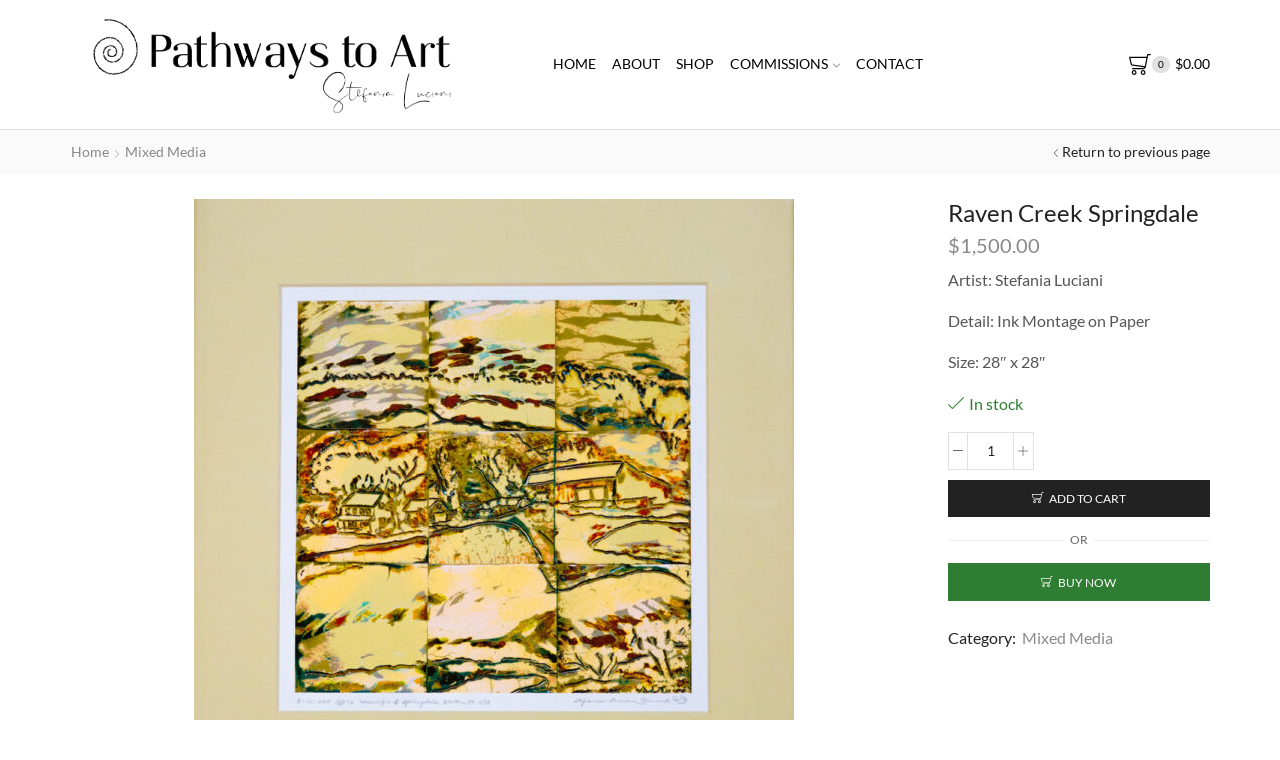

--- FILE ---
content_type: text/html; charset=UTF-8
request_url: https://pathwaystoart.org/product/raven-creek-springdale/
body_size: 22203
content:
<!DOCTYPE html>
<html dir="ltr" lang="en" prefix="og: https://ogp.me/ns#" >
<head>
	<meta charset="UTF-8" />
	<meta name="viewport" content="width=device-width, initial-scale=1.0, maximum-scale=1.0, user-scalable=0"/>
	<title>Raven Creek Springdale - Pathways to Art</title>

		<!-- All in One SEO 4.4.6 - aioseo.com -->
		<meta name="description" content="Artist: Stefania Luciani Detail: Ink Montage on Paper Size: 28&quot; x 28&quot;" />
		<meta name="robots" content="max-image-preview:large" />
		<link rel="canonical" href="https://pathwaystoart.org/product/raven-creek-springdale/" />
		<meta name="generator" content="All in One SEO (AIOSEO) 4.4.6" />
		<meta property="og:locale" content="en_US" />
		<meta property="og:site_name" content="Pathways to Art - Stefania Luciani" />
		<meta property="og:type" content="article" />
		<meta property="og:title" content="Raven Creek Springdale - Pathways to Art" />
		<meta property="og:description" content="Artist: Stefania Luciani Detail: Ink Montage on Paper Size: 28&quot; x 28&quot;" />
		<meta property="og:url" content="https://pathwaystoart.org/product/raven-creek-springdale/" />
		<meta property="article:published_time" content="2023-01-30T03:59:46+00:00" />
		<meta property="article:modified_time" content="2025-09-04T17:06:06+00:00" />
		<meta name="twitter:card" content="summary_large_image" />
		<meta name="twitter:title" content="Raven Creek Springdale - Pathways to Art" />
		<meta name="twitter:description" content="Artist: Stefania Luciani Detail: Ink Montage on Paper Size: 28&quot; x 28&quot;" />
		<script type="application/ld+json" class="aioseo-schema">
			{"@context":"https:\/\/schema.org","@graph":[{"@type":"BreadcrumbList","@id":"https:\/\/pathwaystoart.org\/product\/raven-creek-springdale\/#breadcrumblist","itemListElement":[{"@type":"ListItem","@id":"https:\/\/pathwaystoart.org\/#listItem","position":1,"item":{"@type":"WebPage","@id":"https:\/\/pathwaystoart.org\/","name":"Home","description":"Stefania Luciani","url":"https:\/\/pathwaystoart.org\/"},"nextItem":"https:\/\/pathwaystoart.org\/product\/raven-creek-springdale\/#listItem"},{"@type":"ListItem","@id":"https:\/\/pathwaystoart.org\/product\/raven-creek-springdale\/#listItem","position":2,"item":{"@type":"WebPage","@id":"https:\/\/pathwaystoart.org\/product\/raven-creek-springdale\/","name":"Raven Creek Springdale","description":"Artist: Stefania Luciani Detail: Ink Montage on Paper Size: 28\" x 28\"","url":"https:\/\/pathwaystoart.org\/product\/raven-creek-springdale\/"},"previousItem":"https:\/\/pathwaystoart.org\/#listItem"}]},{"@type":"ItemPage","@id":"https:\/\/pathwaystoart.org\/product\/raven-creek-springdale\/#itempage","url":"https:\/\/pathwaystoart.org\/product\/raven-creek-springdale\/","name":"Raven Creek Springdale - Pathways to Art","description":"Artist: Stefania Luciani Detail: Ink Montage on Paper Size: 28\" x 28\"","inLanguage":"en","isPartOf":{"@id":"https:\/\/pathwaystoart.org\/#website"},"breadcrumb":{"@id":"https:\/\/pathwaystoart.org\/product\/raven-creek-springdale\/#breadcrumblist"},"author":{"@id":"https:\/\/pathwaystoart.org\/author\/admin\/#author"},"creator":{"@id":"https:\/\/pathwaystoart.org\/author\/admin\/#author"},"image":{"@type":"ImageObject","url":"https:\/\/pathwaystoart.org\/wp-content\/uploads\/2023\/01\/20-Raven-Creek-Springdale.jpg","@id":"https:\/\/pathwaystoart.org\/#mainImage","width":1000,"height":1000},"primaryImageOfPage":{"@id":"https:\/\/pathwaystoart.org\/product\/raven-creek-springdale\/#mainImage"},"datePublished":"2023-01-30T03:59:46+00:00","dateModified":"2025-09-04T17:06:06+00:00"},{"@type":"Organization","@id":"https:\/\/pathwaystoart.org\/#organization","name":"Path Ways to Art","url":"https:\/\/pathwaystoart.org\/"},{"@type":"Person","@id":"https:\/\/pathwaystoart.org\/author\/admin\/#author","url":"https:\/\/pathwaystoart.org\/author\/admin\/","name":"admin","image":{"@type":"ImageObject","@id":"https:\/\/pathwaystoart.org\/product\/raven-creek-springdale\/#authorImage","url":"https:\/\/secure.gravatar.com\/avatar\/dc9424a1a9da8358c5eeaac91f8e6ae9?s=96&d=mm&r=g","width":96,"height":96,"caption":"admin"}},{"@type":"WebSite","@id":"https:\/\/pathwaystoart.org\/#website","url":"https:\/\/pathwaystoart.org\/","name":"Path Ways to Art","description":"Stefania Luciani","inLanguage":"en","publisher":{"@id":"https:\/\/pathwaystoart.org\/#organization"}}]}
		</script>
		<!-- All in One SEO -->

<script>window._wca = window._wca || [];</script>
<link rel='dns-prefetch' href='//stats.wp.com' />
<link rel="alternate" type="application/rss+xml" title="Pathways to Art &raquo; Feed" href="https://pathwaystoart.org/feed/" />
<link rel="alternate" type="application/rss+xml" title="Pathways to Art &raquo; Comments Feed" href="https://pathwaystoart.org/comments/feed/" />
<link rel='stylesheet' id='jetpack-videopress-video-block-view-css' href='https://pathwaystoart.org/wp-content/plugins/jetpack/jetpack_vendor/automattic/jetpack-videopress/build/block-editor/blocks/video/view.css?minify=false&#038;ver=34ae973733627b74a14e' type='text/css' media='all' />
<link rel='stylesheet' id='mediaelement-css' href='https://pathwaystoart.org/wp-includes/js/mediaelement/mediaelementplayer-legacy.min.css' type='text/css' media='all' />
<link rel='stylesheet' id='wp-mediaelement-css' href='https://pathwaystoart.org/wp-includes/js/mediaelement/wp-mediaelement.min.css' type='text/css' media='all' />
<link rel='stylesheet' id='classic-theme-styles-css' href='https://pathwaystoart.org/wp-includes/css/classic-themes.min.css' type='text/css' media='all' />
<style id='global-styles-inline-css' type='text/css'>
body{--wp--preset--color--black: #000000;--wp--preset--color--cyan-bluish-gray: #abb8c3;--wp--preset--color--white: #ffffff;--wp--preset--color--pale-pink: #f78da7;--wp--preset--color--vivid-red: #cf2e2e;--wp--preset--color--luminous-vivid-orange: #ff6900;--wp--preset--color--luminous-vivid-amber: #fcb900;--wp--preset--color--light-green-cyan: #7bdcb5;--wp--preset--color--vivid-green-cyan: #00d084;--wp--preset--color--pale-cyan-blue: #8ed1fc;--wp--preset--color--vivid-cyan-blue: #0693e3;--wp--preset--color--vivid-purple: #9b51e0;--wp--preset--gradient--vivid-cyan-blue-to-vivid-purple: linear-gradient(135deg,rgba(6,147,227,1) 0%,rgb(155,81,224) 100%);--wp--preset--gradient--light-green-cyan-to-vivid-green-cyan: linear-gradient(135deg,rgb(122,220,180) 0%,rgb(0,208,130) 100%);--wp--preset--gradient--luminous-vivid-amber-to-luminous-vivid-orange: linear-gradient(135deg,rgba(252,185,0,1) 0%,rgba(255,105,0,1) 100%);--wp--preset--gradient--luminous-vivid-orange-to-vivid-red: linear-gradient(135deg,rgba(255,105,0,1) 0%,rgb(207,46,46) 100%);--wp--preset--gradient--very-light-gray-to-cyan-bluish-gray: linear-gradient(135deg,rgb(238,238,238) 0%,rgb(169,184,195) 100%);--wp--preset--gradient--cool-to-warm-spectrum: linear-gradient(135deg,rgb(74,234,220) 0%,rgb(151,120,209) 20%,rgb(207,42,186) 40%,rgb(238,44,130) 60%,rgb(251,105,98) 80%,rgb(254,248,76) 100%);--wp--preset--gradient--blush-light-purple: linear-gradient(135deg,rgb(255,206,236) 0%,rgb(152,150,240) 100%);--wp--preset--gradient--blush-bordeaux: linear-gradient(135deg,rgb(254,205,165) 0%,rgb(254,45,45) 50%,rgb(107,0,62) 100%);--wp--preset--gradient--luminous-dusk: linear-gradient(135deg,rgb(255,203,112) 0%,rgb(199,81,192) 50%,rgb(65,88,208) 100%);--wp--preset--gradient--pale-ocean: linear-gradient(135deg,rgb(255,245,203) 0%,rgb(182,227,212) 50%,rgb(51,167,181) 100%);--wp--preset--gradient--electric-grass: linear-gradient(135deg,rgb(202,248,128) 0%,rgb(113,206,126) 100%);--wp--preset--gradient--midnight: linear-gradient(135deg,rgb(2,3,129) 0%,rgb(40,116,252) 100%);--wp--preset--duotone--dark-grayscale: url('#wp-duotone-dark-grayscale');--wp--preset--duotone--grayscale: url('#wp-duotone-grayscale');--wp--preset--duotone--purple-yellow: url('#wp-duotone-purple-yellow');--wp--preset--duotone--blue-red: url('#wp-duotone-blue-red');--wp--preset--duotone--midnight: url('#wp-duotone-midnight');--wp--preset--duotone--magenta-yellow: url('#wp-duotone-magenta-yellow');--wp--preset--duotone--purple-green: url('#wp-duotone-purple-green');--wp--preset--duotone--blue-orange: url('#wp-duotone-blue-orange');--wp--preset--font-size--small: 13px;--wp--preset--font-size--medium: 20px;--wp--preset--font-size--large: 36px;--wp--preset--font-size--x-large: 42px;--wp--preset--spacing--20: 0.44rem;--wp--preset--spacing--30: 0.67rem;--wp--preset--spacing--40: 1rem;--wp--preset--spacing--50: 1.5rem;--wp--preset--spacing--60: 2.25rem;--wp--preset--spacing--70: 3.38rem;--wp--preset--spacing--80: 5.06rem;--wp--preset--shadow--natural: 6px 6px 9px rgba(0, 0, 0, 0.2);--wp--preset--shadow--deep: 12px 12px 50px rgba(0, 0, 0, 0.4);--wp--preset--shadow--sharp: 6px 6px 0px rgba(0, 0, 0, 0.2);--wp--preset--shadow--outlined: 6px 6px 0px -3px rgba(255, 255, 255, 1), 6px 6px rgba(0, 0, 0, 1);--wp--preset--shadow--crisp: 6px 6px 0px rgba(0, 0, 0, 1);}:where(.is-layout-flex){gap: 0.5em;}body .is-layout-flow > .alignleft{float: left;margin-inline-start: 0;margin-inline-end: 2em;}body .is-layout-flow > .alignright{float: right;margin-inline-start: 2em;margin-inline-end: 0;}body .is-layout-flow > .aligncenter{margin-left: auto !important;margin-right: auto !important;}body .is-layout-constrained > .alignleft{float: left;margin-inline-start: 0;margin-inline-end: 2em;}body .is-layout-constrained > .alignright{float: right;margin-inline-start: 2em;margin-inline-end: 0;}body .is-layout-constrained > .aligncenter{margin-left: auto !important;margin-right: auto !important;}body .is-layout-constrained > :where(:not(.alignleft):not(.alignright):not(.alignfull)){max-width: var(--wp--style--global--content-size);margin-left: auto !important;margin-right: auto !important;}body .is-layout-constrained > .alignwide{max-width: var(--wp--style--global--wide-size);}body .is-layout-flex{display: flex;}body .is-layout-flex{flex-wrap: wrap;align-items: center;}body .is-layout-flex > *{margin: 0;}:where(.wp-block-columns.is-layout-flex){gap: 2em;}.has-black-color{color: var(--wp--preset--color--black) !important;}.has-cyan-bluish-gray-color{color: var(--wp--preset--color--cyan-bluish-gray) !important;}.has-white-color{color: var(--wp--preset--color--white) !important;}.has-pale-pink-color{color: var(--wp--preset--color--pale-pink) !important;}.has-vivid-red-color{color: var(--wp--preset--color--vivid-red) !important;}.has-luminous-vivid-orange-color{color: var(--wp--preset--color--luminous-vivid-orange) !important;}.has-luminous-vivid-amber-color{color: var(--wp--preset--color--luminous-vivid-amber) !important;}.has-light-green-cyan-color{color: var(--wp--preset--color--light-green-cyan) !important;}.has-vivid-green-cyan-color{color: var(--wp--preset--color--vivid-green-cyan) !important;}.has-pale-cyan-blue-color{color: var(--wp--preset--color--pale-cyan-blue) !important;}.has-vivid-cyan-blue-color{color: var(--wp--preset--color--vivid-cyan-blue) !important;}.has-vivid-purple-color{color: var(--wp--preset--color--vivid-purple) !important;}.has-black-background-color{background-color: var(--wp--preset--color--black) !important;}.has-cyan-bluish-gray-background-color{background-color: var(--wp--preset--color--cyan-bluish-gray) !important;}.has-white-background-color{background-color: var(--wp--preset--color--white) !important;}.has-pale-pink-background-color{background-color: var(--wp--preset--color--pale-pink) !important;}.has-vivid-red-background-color{background-color: var(--wp--preset--color--vivid-red) !important;}.has-luminous-vivid-orange-background-color{background-color: var(--wp--preset--color--luminous-vivid-orange) !important;}.has-luminous-vivid-amber-background-color{background-color: var(--wp--preset--color--luminous-vivid-amber) !important;}.has-light-green-cyan-background-color{background-color: var(--wp--preset--color--light-green-cyan) !important;}.has-vivid-green-cyan-background-color{background-color: var(--wp--preset--color--vivid-green-cyan) !important;}.has-pale-cyan-blue-background-color{background-color: var(--wp--preset--color--pale-cyan-blue) !important;}.has-vivid-cyan-blue-background-color{background-color: var(--wp--preset--color--vivid-cyan-blue) !important;}.has-vivid-purple-background-color{background-color: var(--wp--preset--color--vivid-purple) !important;}.has-black-border-color{border-color: var(--wp--preset--color--black) !important;}.has-cyan-bluish-gray-border-color{border-color: var(--wp--preset--color--cyan-bluish-gray) !important;}.has-white-border-color{border-color: var(--wp--preset--color--white) !important;}.has-pale-pink-border-color{border-color: var(--wp--preset--color--pale-pink) !important;}.has-vivid-red-border-color{border-color: var(--wp--preset--color--vivid-red) !important;}.has-luminous-vivid-orange-border-color{border-color: var(--wp--preset--color--luminous-vivid-orange) !important;}.has-luminous-vivid-amber-border-color{border-color: var(--wp--preset--color--luminous-vivid-amber) !important;}.has-light-green-cyan-border-color{border-color: var(--wp--preset--color--light-green-cyan) !important;}.has-vivid-green-cyan-border-color{border-color: var(--wp--preset--color--vivid-green-cyan) !important;}.has-pale-cyan-blue-border-color{border-color: var(--wp--preset--color--pale-cyan-blue) !important;}.has-vivid-cyan-blue-border-color{border-color: var(--wp--preset--color--vivid-cyan-blue) !important;}.has-vivid-purple-border-color{border-color: var(--wp--preset--color--vivid-purple) !important;}.has-vivid-cyan-blue-to-vivid-purple-gradient-background{background: var(--wp--preset--gradient--vivid-cyan-blue-to-vivid-purple) !important;}.has-light-green-cyan-to-vivid-green-cyan-gradient-background{background: var(--wp--preset--gradient--light-green-cyan-to-vivid-green-cyan) !important;}.has-luminous-vivid-amber-to-luminous-vivid-orange-gradient-background{background: var(--wp--preset--gradient--luminous-vivid-amber-to-luminous-vivid-orange) !important;}.has-luminous-vivid-orange-to-vivid-red-gradient-background{background: var(--wp--preset--gradient--luminous-vivid-orange-to-vivid-red) !important;}.has-very-light-gray-to-cyan-bluish-gray-gradient-background{background: var(--wp--preset--gradient--very-light-gray-to-cyan-bluish-gray) !important;}.has-cool-to-warm-spectrum-gradient-background{background: var(--wp--preset--gradient--cool-to-warm-spectrum) !important;}.has-blush-light-purple-gradient-background{background: var(--wp--preset--gradient--blush-light-purple) !important;}.has-blush-bordeaux-gradient-background{background: var(--wp--preset--gradient--blush-bordeaux) !important;}.has-luminous-dusk-gradient-background{background: var(--wp--preset--gradient--luminous-dusk) !important;}.has-pale-ocean-gradient-background{background: var(--wp--preset--gradient--pale-ocean) !important;}.has-electric-grass-gradient-background{background: var(--wp--preset--gradient--electric-grass) !important;}.has-midnight-gradient-background{background: var(--wp--preset--gradient--midnight) !important;}.has-small-font-size{font-size: var(--wp--preset--font-size--small) !important;}.has-medium-font-size{font-size: var(--wp--preset--font-size--medium) !important;}.has-large-font-size{font-size: var(--wp--preset--font-size--large) !important;}.has-x-large-font-size{font-size: var(--wp--preset--font-size--x-large) !important;}
.wp-block-navigation a:where(:not(.wp-element-button)){color: inherit;}
:where(.wp-block-columns.is-layout-flex){gap: 2em;}
.wp-block-pullquote{font-size: 1.5em;line-height: 1.6;}
</style>
<style id='woocommerce-inline-inline-css' type='text/css'>
.woocommerce form .form-row .required { visibility: visible; }
</style>
<link rel='stylesheet' id='js_composer_front-css' href='https://pathwaystoart.org/wp-content/plugins/js_composer/assets/css/js_composer.min.css' type='text/css' media='all' />
<link rel='stylesheet' id='etheme-parent-style-css' href='https://pathwaystoart.org/wp-content/themes/xstore/xstore.min.css' type='text/css' media='all' />
<link rel='stylesheet' id='etheme-wpb-style-css' href='https://pathwaystoart.org/wp-content/themes/xstore/css/wpb.min.css' type='text/css' media='all' />
<link rel='stylesheet' id='etheme-breadcrumbs-css' href='https://pathwaystoart.org/wp-content/themes/xstore/css/modules/breadcrumbs.min.css' type='text/css' media='all' />
<link rel='stylesheet' id='etheme-back-top-css' href='https://pathwaystoart.org/wp-content/themes/xstore/css/modules/back-top.min.css' type='text/css' media='all' />
<link rel='stylesheet' id='etheme-woocommerce-css' href='https://pathwaystoart.org/wp-content/themes/xstore/css/modules/woocommerce/global.min.css' type='text/css' media='all' />
<link rel='stylesheet' id='etheme-woocommerce-archive-css' href='https://pathwaystoart.org/wp-content/themes/xstore/css/modules/woocommerce/archive.min.css' type='text/css' media='all' />
<link rel='stylesheet' id='etheme-swatches-style-css' href='https://pathwaystoart.org/wp-content/themes/xstore/css/swatches.min.css' type='text/css' media='all' />
<link rel='stylesheet' id='etheme-single-product-css' href='https://pathwaystoart.org/wp-content/themes/xstore/css/modules/woocommerce/single-product/single-product.min.css' type='text/css' media='all' />
<link rel='stylesheet' id='etheme-single-product-elements-css' href='https://pathwaystoart.org/wp-content/themes/xstore/css/modules/woocommerce/single-product/single-product-elements.min.css' type='text/css' media='all' />
<link rel='stylesheet' id='etheme-single-product-sticky-cart-css' href='https://pathwaystoart.org/wp-content/themes/xstore/css/modules/woocommerce/single-product/sticky-cart.min.css' type='text/css' media='all' />
<link rel='stylesheet' id='etheme-star-rating-css' href='https://pathwaystoart.org/wp-content/themes/xstore/css/modules/star-rating.min.css' type='text/css' media='all' />
<link rel='stylesheet' id='etheme-comments-css' href='https://pathwaystoart.org/wp-content/themes/xstore/css/modules/comments.min.css' type='text/css' media='all' />
<link rel='stylesheet' id='etheme-single-post-meta-css' href='https://pathwaystoart.org/wp-content/themes/xstore/css/modules/blog/single-post/meta.min.css' type='text/css' media='all' />
<link rel='stylesheet' id='etheme-contact-forms-css' href='https://pathwaystoart.org/wp-content/themes/xstore/css/modules/contact-forms.min.css' type='text/css' media='all' />
<style id='xstore-icons-font-inline-css' type='text/css'>
@font-face {
				  font-family: 'xstore-icons';
				  src:
				    url('https://pathwaystoart.org/wp-content/themes/xstore/fonts/xstore-icons-light.ttf') format('truetype'),
				    url('https://pathwaystoart.org/wp-content/themes/xstore/fonts/xstore-icons-light.woff2') format('woff2'),
				    url('https://pathwaystoart.org/wp-content/themes/xstore/fonts/xstore-icons-light.woff') format('woff'),
				    url('https://pathwaystoart.org/wp-content/themes/xstore/fonts/xstore-icons-light.svg#xstore-icons') format('svg');
				  font-weight: normal;
				  font-style: normal;
				  font-display: swap;
				}
</style>
<link rel='stylesheet' id='etheme-header-menu-css' href='https://pathwaystoart.org/wp-content/themes/xstore/css/modules/layout/header/parts/menu.min.css' type='text/css' media='all' />
<link rel='stylesheet' id='xstore-kirki-styles-css' href='https://pathwaystoart.org/wp-content/uploads/xstore/kirki-styles.css' type='text/css' media='all' />
<link rel='stylesheet' id='child-style-css' href='https://pathwaystoart.org/wp-content/themes/xstore-child/style.css' type='text/css' media='all' />
<link rel='stylesheet' id='jetpack_css-css' href='https://pathwaystoart.org/wp-content/plugins/jetpack/css/jetpack.css' type='text/css' media='all' />
<script type='text/javascript' src='https://pathwaystoart.org/wp-includes/js/jquery/jquery.min.js' id='jquery-core-js'></script>
<script type='text/javascript' src='https://pathwaystoart.org/wp-includes/js/jquery/jquery-migrate.min.js' id='jquery-migrate-js'></script>
<script type='text/javascript' src='https://pathwaystoart.org/wp-content/plugins/woocommerce/assets/js/jquery-blockui/jquery.blockUI.min.js' id='jquery-blockui-js'></script>
<script type='text/javascript' id='wc-add-to-cart-js-extra'>
/* <![CDATA[ */
var wc_add_to_cart_params = {"ajax_url":"\/wp-admin\/admin-ajax.php","wc_ajax_url":"\/?wc-ajax=%%endpoint%%","i18n_view_cart":"View cart","cart_url":"https:\/\/pathwaystoart.org\/cart\/","is_cart":"","cart_redirect_after_add":"no"};
/* ]]> */
</script>
<script type='text/javascript' src='https://pathwaystoart.org/wp-content/plugins/woocommerce/assets/js/frontend/add-to-cart.min.js' id='wc-add-to-cart-js'></script>
<script type='text/javascript' src='https://pathwaystoart.org/wp-content/plugins/woocommerce/assets/js/js-cookie/js.cookie.min.js' id='js-cookie-js'></script>
<script type='text/javascript' src='https://pathwaystoart.org/wp-content/plugins/js_composer/assets/js/vendors/woocommerce-add-to-cart.js' id='vc_woocommerce-add-to-cart-js-js'></script>
<script defer type='text/javascript' src='https://stats.wp.com/s-202536.js' id='woocommerce-analytics-js'></script>
<script type='text/javascript' id='etheme-js-extra'>
/* <![CDATA[ */
var etConfig = {"noresults":"No results were found!","ajaxSearchResultsArrow":"<svg version=\"1.1\" width=\"1em\" height=\"1em\" class=\"arrow\" xmlns=\"http:\/\/www.w3.org\/2000\/svg\" xmlns:xlink=\"http:\/\/www.w3.org\/1999\/xlink\" x=\"0px\" y=\"0px\" viewBox=\"0 0 100 100\" style=\"enable-background:new 0 0 100 100;\" xml:space=\"preserve\"><path d=\"M99.1186676,94.8567734L10.286458,6.0255365h53.5340881c1.6616173,0,3.0132561-1.3516402,3.0132561-3.0127683\r\n\tS65.4821625,0,63.8205452,0H3.0137398c-1.6611279,0-3.012768,1.3516402-3.012768,3.0127683v60.8068047\r\n\tc0,1.6616135,1.3516402,3.0132523,3.012768,3.0132523s3.012768-1.3516388,3.012768-3.0132523V10.2854862L94.8577423,99.117691\r\n\tC95.4281311,99.6871109,96.1841202,100,96.9886856,100c0.8036041,0,1.5595856-0.3128891,2.129982-0.882309\r\n\tC100.2924805,97.9419327,100.2924805,96.0305862,99.1186676,94.8567734z\"><\/path><\/svg>","successfullyAdded":"Product added.","successfullyCopied":"Copied to clipboard","saleStarts":"Sale starts in:","saleFinished":"This sale already finished","confirmQuestion":"Are you sure?","viewCart":"View cart","cartPageUrl":"https:\/\/pathwaystoart.org\/cart\/","checkCart":"Please check your <a href='https:\/\/pathwaystoart.org\/cart\/'>cart.<\/a>","contBtn":"Continue shopping","checkBtn":"Checkout","ajaxProductAddedNotify":{"type":"mini_cart","linked_products_type":"none"},"variationGallery":"","quickView":{"type":"off_canvas","position":"right","layout":"default","variationGallery":"","css":{"quick-view":"        <link rel=\"stylesheet\" href=\"https:\/\/pathwaystoart.org\/wp-content\/themes\/xstore\/css\/modules\/woocommerce\/quick-view.min.css\" type=\"text\/css\" media=\"all\" \/> \t\t","off-canvas":"        <link rel=\"stylesheet\" href=\"https:\/\/pathwaystoart.org\/wp-content\/themes\/xstore\/css\/modules\/layout\/off-canvas.min.css\" type=\"text\/css\" media=\"all\" \/> \t\t","skeleton":"        <link rel=\"stylesheet\" href=\"https:\/\/pathwaystoart.org\/wp-content\/themes\/xstore\/css\/modules\/skeleton.min.css\" type=\"text\/css\" media=\"all\" \/> \t\t","single-product":"        <link rel=\"stylesheet\" href=\"https:\/\/pathwaystoart.org\/wp-content\/themes\/xstore\/css\/modules\/woocommerce\/single-product\/single-product.min.css\" type=\"text\/css\" media=\"all\" \/> \t\t","single-product-elements":"        <link rel=\"stylesheet\" href=\"https:\/\/pathwaystoart.org\/wp-content\/themes\/xstore\/css\/modules\/woocommerce\/single-product\/single-product-elements.min.css\" type=\"text\/css\" media=\"all\" \/> \t\t","single-post-meta":"        <link rel=\"stylesheet\" href=\"https:\/\/pathwaystoart.org\/wp-content\/themes\/xstore\/css\/modules\/blog\/single-post\/meta.min.css\" type=\"text\/css\" media=\"all\" \/> \t\t"}},"speedOptimization":{"imageLoadingOffset":"200px"},"popupAddedToCart":[],"builders":{"is_wpbakery":true},"Product":"Products","Pages":"Pages","Post":"Posts","Portfolio":"Portfolio","Product_found":"{{count}} Products found","Pages_found":"{{count}} Pages found","Post_found":"{{count}} Posts found","Portfolio_found":"{{count}} Portfolio found","show_more":"Show {{count}} more","show_all":"View all results","items_found":"{{count}} items found","item_found":"{{count}} item found","single_product_builder":"","fancy_select_categories":"","is_search_history":"0","search_history_length":"7","search_type":"popup","search_ajax_history_time":"5","noSuggestionNoticeWithMatches":"No results were found!<p>No items matched your search {{search_value}}.<\/p>","ajaxurl":"https:\/\/pathwaystoart.org\/wp-admin\/admin-ajax.php","woocommerceSettings":{"is_woocommerce":true,"is_swatches":true,"ajax_filters":false,"ajax_pagination":false,"is_single_product_builder":false,"mini_cart_content_quantity_input":true,"widget_show_more_text":"more","widget_show_less_text":"Show less","sidebar_off_canvas_icon":"<svg version=\"1.1\" width=\"1em\" height=\"1em\" id=\"Layer_1\" xmlns=\"http:\/\/www.w3.org\/2000\/svg\" xmlns:xlink=\"http:\/\/www.w3.org\/1999\/xlink\" x=\"0px\" y=\"0px\" viewBox=\"0 0 100 100\" style=\"enable-background:new 0 0 100 100;\" xml:space=\"preserve\"><path d=\"M94.8,0H5.6C4,0,2.6,0.9,1.9,2.3C1.1,3.7,1.3,5.4,2.2,6.7l32.7,46c0,0,0,0,0,0c1.2,1.6,1.8,3.5,1.8,5.5v37.5c0,1.1,0.4,2.2,1.2,3c0.8,0.8,1.8,1.2,3,1.2c0.6,0,1.1-0.1,1.6-0.3l18.4-7c1.6-0.5,2.7-2.1,2.7-3.9V58.3c0-2,0.6-3.9,1.8-5.5c0,0,0,0,0,0l32.7-46c0.9-1.3,1.1-3,0.3-4.4C97.8,0.9,96.3,0,94.8,0z M61.4,49.7c-1.8,2.5-2.8,5.5-2.8,8.5v29.8l-16.8,6.4V58.3c0-3.1-1-6.1-2.8-8.5L7.3,5.1h85.8L61.4,49.7z\"><\/path><\/svg>","ajax_add_to_cart_archives":true,"cart_url":"https:\/\/pathwaystoart.org\/cart\/","cart_redirect_after_add":false,"home_url":"https:\/\/pathwaystoart.org\/","shop_url":"https:\/\/pathwaystoart.org\/shop\/","cart_progress_currency_pos":"left","cart_progress_thousand_sep":",","cart_progress_decimal_sep":".","cart_progress_num_decimals":"2","is_smart_addtocart":true,"primary_attribute":"et_none"},"notices":{"ajax-filters":"Ajax error: cannot get filters result","post-product":"Ajax error: cannot get post\/product result","products":"Ajax error: cannot get products result","posts":"Ajax error: cannot get posts result","element":"Ajax error: cannot get element result","portfolio":"Ajax error: problem with ajax et_portfolio_ajax action","portfolio-pagination":"Ajax error: problem with ajax et_portfolio_ajax_pagination action","menu":"Ajax error: problem with ajax menu_posts action","noMatchFound":"No matches found","variationGalleryNotAvailable":"Variation Gallery not available on variation id","localStorageFull":"Seems like your localStorage is full"},"layoutSettings":{"layout":"wide","is_rtl":false,"is_mobile":false,"mobHeaderStart":992,"menu_storage_key":"etheme_cf6e846a10c60832d5b87d91f28f4c61","ajax_dropdowns_from_storage":true},"sidebar":{"closed_pc_by_default":true},"et_global":{"classes":{"skeleton":"skeleton-body","mfp":"et-mfp-opened"},"is_customize_preview":false,"mobHeaderStart":992},"etCookies":{"cache_time":3}};
/* ]]> */
</script>
<script type='text/javascript' src='https://pathwaystoart.org/wp-content/themes/xstore/js/etheme-scripts.min.js' id='etheme-js'></script>
<script type='text/javascript' id='et-woo-swatches-js-extra'>
/* <![CDATA[ */
var sten_wc_params = {"ajax_url":"https:\/\/pathwaystoart.org\/wp-admin\/admin-ajax.php","is_customize_preview":"","is_singular_product":"1","show_selected_title":"both","show_select_type":"","show_select_type_price":"1","add_to_cart_btn_text":"Add to cart","read_more_btn_text":"Read More","read_more_about_btn_text":"about","read_more_for_btn_text":"for","select_options_btn_text":"Select options","i18n_no_matching_variations_text":"Sorry, no products matched your selection. Please choose a different combination."};
/* ]]> */
</script>
<script type='text/javascript' src='https://pathwaystoart.org/wp-content/plugins/et-core-plugin/packages/st-woo-swatches/public/js/frontend.min.js' id='et-woo-swatches-js'></script>
<script type='text/javascript' id='xstore-wishlist-js-extra'>
/* <![CDATA[ */
var xstore_wishlist_params = {"ajaxurl":"https:\/\/pathwaystoart.org\/wp-admin\/admin-ajax.php","confirmQuestion":"Are you sure?","no_active_checkbox":"Please, choose any product by clicking checkbox","no_products_available":"Sorry, there are no products available for this action","is_loggedin":"","wishlist_id":"xstore_wishlist_ids_0","wishlist_page_url":"https:\/\/pathwaystoart.org\/my-account\/?et-wishlist-page","animated_hearts":"1","ajax_fragments":"1","is_multilingual":"","view_wishlist":"View wishlist","days_cache":"7","notify_type":"alert_advanced"};
/* ]]> */
</script>
<script type='text/javascript' src='https://pathwaystoart.org/wp-content/plugins/et-core-plugin/packages/xstore-wishlist/assets/js/script.min.js' id='xstore-wishlist-js'></script>
<script type='text/javascript' id='xstore-compare-js-extra'>
/* <![CDATA[ */
var xstore_compare_params = {"ajaxurl":"https:\/\/pathwaystoart.org\/wp-admin\/admin-ajax.php","confirmQuestion":"Are you sure?","no_active_checkbox":"Please, choose any product by clicking checkbox","no_products_available":"Sorry, there are no products available for this action","is_loggedin":"","compare_id":"xstore_compare_ids_0","compare_page_url":"https:\/\/pathwaystoart.org\/my-account\/?et-compare-page","ajax_fragments":"1","is_multilingual":"","view_compare":"View compare list","days_cache":"7","notify_type":"alert_advanced","placeholder_image":"<img width=\"300\" height=\"300\" src=\"https:\/\/pathwaystoart.org\/wp-content\/uploads\/woocommerce-placeholder-300x300.png\" class=\"woocommerce-placeholder wp-post-image\" alt=\"Placeholder\" decoding=\"async\" loading=\"lazy\" srcset=\"https:\/\/pathwaystoart.org\/wp-content\/uploads\/woocommerce-placeholder-300x300.png 300w, https:\/\/pathwaystoart.org\/wp-content\/uploads\/woocommerce-placeholder-100x100.png 100w, https:\/\/pathwaystoart.org\/wp-content\/uploads\/woocommerce-placeholder-600x600.png 600w, https:\/\/pathwaystoart.org\/wp-content\/uploads\/woocommerce-placeholder-1024x1024.png 1024w, https:\/\/pathwaystoart.org\/wp-content\/uploads\/woocommerce-placeholder-150x150.png 150w, https:\/\/pathwaystoart.org\/wp-content\/uploads\/woocommerce-placeholder-768x768.png 768w, https:\/\/pathwaystoart.org\/wp-content\/uploads\/woocommerce-placeholder-1x1.png 1w, https:\/\/pathwaystoart.org\/wp-content\/uploads\/woocommerce-placeholder-10x10.png 10w, https:\/\/pathwaystoart.org\/wp-content\/uploads\/woocommerce-placeholder.png 1200w\" sizes=\"(max-width: 300px) 100vw, 300px\" \/>"};
/* ]]> */
</script>
<script type='text/javascript' src='https://pathwaystoart.org/wp-content/plugins/et-core-plugin/packages/xstore-compare/assets/js/script.min.js' id='xstore-compare-js'></script>
<link rel="https://api.w.org/" href="https://pathwaystoart.org/wp-json/" /><link rel="alternate" type="application/json" href="https://pathwaystoart.org/wp-json/wp/v2/product/7750" /><link rel="EditURI" type="application/rsd+xml" title="RSD" href="https://pathwaystoart.org/xmlrpc.php?rsd" />
<link rel="wlwmanifest" type="application/wlwmanifest+xml" href="https://pathwaystoart.org/wp-includes/wlwmanifest.xml" />
<meta name="generator" content="WordPress 6.2.7" />
<meta name="generator" content="WooCommerce 7.8.2" />
<link rel='shortlink' href='https://pathwaystoart.org/?p=7750' />
	<style>img#wpstats{display:none}</style>
					<link rel="prefetch" as="font" href="https://pathwaystoart.org/wp-content/themes/xstore/fonts/xstore-icons-light.woff?v=9.1.8" type="font/woff">
					<link rel="prefetch" as="font" href="https://pathwaystoart.org/wp-content/themes/xstore/fonts/xstore-icons-light.woff2?v=9.1.8" type="font/woff2">
			<noscript><style>.woocommerce-product-gallery{ opacity: 1 !important; }</style></noscript>
	<meta name="generator" content="Powered by WPBakery Page Builder - drag and drop page builder for WordPress."/>
<meta name="generator" content="Powered by Slider Revolution 6.6.8 - responsive, Mobile-Friendly Slider Plugin for WordPress with comfortable drag and drop interface." />
<link rel="icon" href="https://pathwaystoart.org/wp-content/uploads/2023/01/cropped-favicon-32x32.png" sizes="32x32" />
<link rel="icon" href="https://pathwaystoart.org/wp-content/uploads/2023/01/cropped-favicon-192x192.png" sizes="192x192" />
<link rel="apple-touch-icon" href="https://pathwaystoart.org/wp-content/uploads/2023/01/cropped-favicon-180x180.png" />
<meta name="msapplication-TileImage" content="https://pathwaystoart.org/wp-content/uploads/2023/01/cropped-favicon-270x270.png" />
<script>function setREVStartSize(e){
			//window.requestAnimationFrame(function() {
				window.RSIW = window.RSIW===undefined ? window.innerWidth : window.RSIW;
				window.RSIH = window.RSIH===undefined ? window.innerHeight : window.RSIH;
				try {
					var pw = document.getElementById(e.c).parentNode.offsetWidth,
						newh;
					pw = pw===0 || isNaN(pw) || (e.l=="fullwidth" || e.layout=="fullwidth") ? window.RSIW : pw;
					e.tabw = e.tabw===undefined ? 0 : parseInt(e.tabw);
					e.thumbw = e.thumbw===undefined ? 0 : parseInt(e.thumbw);
					e.tabh = e.tabh===undefined ? 0 : parseInt(e.tabh);
					e.thumbh = e.thumbh===undefined ? 0 : parseInt(e.thumbh);
					e.tabhide = e.tabhide===undefined ? 0 : parseInt(e.tabhide);
					e.thumbhide = e.thumbhide===undefined ? 0 : parseInt(e.thumbhide);
					e.mh = e.mh===undefined || e.mh=="" || e.mh==="auto" ? 0 : parseInt(e.mh,0);
					if(e.layout==="fullscreen" || e.l==="fullscreen")
						newh = Math.max(e.mh,window.RSIH);
					else{
						e.gw = Array.isArray(e.gw) ? e.gw : [e.gw];
						for (var i in e.rl) if (e.gw[i]===undefined || e.gw[i]===0) e.gw[i] = e.gw[i-1];
						e.gh = e.el===undefined || e.el==="" || (Array.isArray(e.el) && e.el.length==0)? e.gh : e.el;
						e.gh = Array.isArray(e.gh) ? e.gh : [e.gh];
						for (var i in e.rl) if (e.gh[i]===undefined || e.gh[i]===0) e.gh[i] = e.gh[i-1];
											
						var nl = new Array(e.rl.length),
							ix = 0,
							sl;
						e.tabw = e.tabhide>=pw ? 0 : e.tabw;
						e.thumbw = e.thumbhide>=pw ? 0 : e.thumbw;
						e.tabh = e.tabhide>=pw ? 0 : e.tabh;
						e.thumbh = e.thumbhide>=pw ? 0 : e.thumbh;
						for (var i in e.rl) nl[i] = e.rl[i]<window.RSIW ? 0 : e.rl[i];
						sl = nl[0];
						for (var i in nl) if (sl>nl[i] && nl[i]>0) { sl = nl[i]; ix=i;}
						var m = pw>(e.gw[ix]+e.tabw+e.thumbw) ? 1 : (pw-(e.tabw+e.thumbw)) / (e.gw[ix]);
						newh =  (e.gh[ix] * m) + (e.tabh + e.thumbh);
					}
					var el = document.getElementById(e.c);
					if (el!==null && el) el.style.height = newh+"px";
					el = document.getElementById(e.c+"_wrapper");
					if (el!==null && el) {
						el.style.height = newh+"px";
						el.style.display = "block";
					}
				} catch(e){
					console.log("Failure at Presize of Slider:" + e)
				}
			//});
		  };</script>
		<style type="text/css" id="wp-custom-css">
			.onsale {
	display:none;
}
.content-page {
	padding-bottom:0px;
}
img {
	max-width:none;
}
.et_b_header-logo-img {
	width:400px !important;
}
@media only screen and (max-width: 600px) {
  .et_b_header-logo-img {
	width:147px !important;
}
}
.after-products-widgets {
	display:none;
}
.et-cart-progress-success {
	display:none !important;
}
.pswp-main-image>img {
	max-width:100%;
}
.etheme-sticky-cart {
	display:none;
}
#tab_7 {
	display:none;
}		</style>
		<style id="kirki-inline-styles"></style><style type="text/css" class="et_custom-css">@font-face{font-family:"Lato-Regular";src:url(https://pathwaystoart.org/wp-content/uploads/custom-fonts/2023/01/Lato-Regular.ttf) format("truetype")}.page-heading{margin-bottom:25px}article.blog-post.blog-align-center .read-more,article.post-grid.blog-align-center .read-more{background:#222}.prefooter .et-mailchimp input[type="email"]{background:transparent}.page-heading{margin-bottom:25px}@media only screen and (max-width:1230px){.swiper-custom-left,.middle-inside .swiper-entry .swiper-button-prev,.middle-inside.swiper-entry .swiper-button-prev{left:-15px}.swiper-custom-right,.middle-inside .swiper-entry .swiper-button-next,.middle-inside.swiper-entry .swiper-button-next{right:-15px}.middle-inbox .swiper-entry .swiper-button-prev,.middle-inbox.swiper-entry .swiper-button-prev{left:8px}.middle-inbox .swiper-entry .swiper-button-next,.middle-inbox.swiper-entry .swiper-button-next{right:8px}.swiper-entry:hover .swiper-custom-left,.middle-inside .swiper-entry:hover .swiper-button-prev,.middle-inside.swiper-entry:hover .swiper-button-prev{left:-5px}.swiper-entry:hover .swiper-custom-right,.middle-inside .swiper-entry:hover .swiper-button-next,.middle-inside.swiper-entry:hover .swiper-button-next{right:-5px}.middle-inbox .swiper-entry:hover .swiper-button-prev,.middle-inbox.swiper-entry:hover .swiper-button-prev{left:5px}.middle-inbox .swiper-entry:hover .swiper-button-next,.middle-inbox.swiper-entry:hover .swiper-button-next{right:5px}}.header-main-menu2.et_element-top-level .menu{margin-right:-10px;margin-left:-10px}@media only screen and (max-width:992px){.header-wrapper,.site-header-vertical{display:none}}@media only screen and (min-width:993px){.mobile-header-wrapper{display:none}}.swiper-container{width:auto}.content-product .product-content-image img,.category-grid img,.categoriesCarousel .category-grid img{width:100%}.etheme-elementor-slider:not(.swiper-container-initialized) .swiper-slide{max-width:calc(100% / var(--slides-per-view,4))}.etheme-elementor-slider[data-animation]:not(.swiper-container-initialized,[data-animation=slide],[data-animation=coverflow]) .swiper-slide{max-width:100%}</style><style type="text/css" data-type="vc_shortcodes-custom-css">.vc_custom_1533913444207{padding-top: 30px !important;}.vc_custom_1533913494283{margin-bottom: 15px !important;}</style><noscript><style> .wpb_animate_when_almost_visible { opacity: 1; }</style></noscript><style type="text/css" data-type="et_vc_shortcodes-custom-css">@media only screen and (max-width: 1199px) and (min-width: 769px) { div.et-md-no-bg { background-image: none !important; } }@media only screen and (max-width: 768px) and (min-width: 480px) { div.et-sm-no-bg { background-image: none !important; } }@media only screen and (max-width: 480px) {div.et-xs-no-bg { background-image: none !important; }}</style><style id="wpforms-css-vars-root">
				:root {
					--wpforms-field-border-radius: 3px;
--wpforms-field-background-color: #ffffff;
--wpforms-field-border-color: rgba( 0, 0, 0, 0.25 );
--wpforms-field-text-color: rgba( 0, 0, 0, 0.7 );
--wpforms-label-color: rgba( 0, 0, 0, 0.85 );
--wpforms-label-sublabel-color: rgba( 0, 0, 0, 0.55 );
--wpforms-label-error-color: #d63637;
--wpforms-button-border-radius: 3px;
--wpforms-button-background-color: #066aab;
--wpforms-button-text-color: #ffffff;
--wpforms-field-size-input-height: 43px;
--wpforms-field-size-input-spacing: 15px;
--wpforms-field-size-font-size: 16px;
--wpforms-field-size-line-height: 19px;
--wpforms-field-size-padding-h: 14px;
--wpforms-field-size-checkbox-size: 16px;
--wpforms-field-size-sublabel-spacing: 5px;
--wpforms-field-size-icon-size: 1;
--wpforms-label-size-font-size: 16px;
--wpforms-label-size-line-height: 19px;
--wpforms-label-size-sublabel-font-size: 14px;
--wpforms-label-size-sublabel-line-height: 17px;
--wpforms-button-size-font-size: 17px;
--wpforms-button-size-height: 41px;
--wpforms-button-size-padding-h: 15px;
--wpforms-button-size-margin-top: 10px;

				}
			</style></head>
<body class="product-template-default single single-product postid-7750 theme-xstore woocommerce woocommerce-page woocommerce-no-js et_cart-type-3 et_b_dt_header-not-overlap et_b_mob_header-not-overlap breadcrumbs-type-left2 wide et-preloader-off et-catalog-off  sticky-message-on global-product-name-on et-enable-swatch wpb-js-composer js-comp-ver-6.10.0 vc_responsive" data-mode="light">



<div class="template-container">

		<div class="template-content">
		<div class="page-wrapper">
			<header id="header" class="site-header sticky"  data-type="custom" data-start= "230"><div class="header-wrapper">


<div class="header-bottom-wrapper sticky">
	<div class="header-bottom" data-title="Header bottom">
		<div class="et-row-container et-container">
			<div class="et-wrap-columns flex align-items-center">		
				
		
        <div class="et_column et_col-xs-3 et_col-xs-offset-0">
			

    <div class="et_element et_b_header-logo align-start mob-align-center et_element-top-level" >
        <a href="https://pathwaystoart.org">
            <span><img width="1067" height="344" src="https://pathwaystoart.org/wp-content/uploads/2023/11/pathwaystoart_logo.png" class="et_b_header-logo-img" alt="" decoding="async" loading="lazy" srcset="https://pathwaystoart.org/wp-content/uploads/2023/11/pathwaystoart_logo.png " 2x /></span>


            
            <span class="fixed"><img width="1067" height="344" src="https://pathwaystoart.org/wp-content/uploads/2023/11/pathwaystoart_logo.png" class="et_b_header-logo-img" alt="" decoding="async" loading="lazy" srcset="https://pathwaystoart.org/wp-content/uploads/2023/11/pathwaystoart_logo.png " 2x /></span>            
        </a>
    </div>

        </div>
			
				
		
        <div class="et_column et_col-xs-8 et_col-xs-offset-0 pos-static">
			

<style>                .connect-block-element-B5HnW {
                    --connect-block-space: 5px;
                    margin: 0 -5px;
                }
                .et_element.connect-block-element-B5HnW > div,
                .et_element.connect-block-element-B5HnW > form.cart,
                .et_element.connect-block-element-B5HnW > .price {
                    margin: 0 5px;
                }
                                    .et_element.connect-block-element-B5HnW > .et_b_header-widget > div, 
                    .et_element.connect-block-element-B5HnW > .et_b_header-widget > ul {
                        margin-left: 5px;
                        margin-right: 5px;
                    }
                    .et_element.connect-block-element-B5HnW .widget_nav_menu .menu > li > a {
                        margin: 0 5px                    }
/*                    .et_element.connect-block-element-B5HnW .widget_nav_menu .menu .menu-item-has-children > a:after {
                        right: 5px;
                    }*/
                </style><div class="et_element et_connect-block flex flex-row connect-block-element-B5HnW align-items-center justify-content-center">

<div class="et_element et_b_header-menu header-main-menu flex align-items-center menu-items-underline  justify-content-end et_element-top-level" >
	<div class="menu-main-container"><ul id="menu-main-menu" class="menu"><li id="menu-item-7527" class="menu-item menu-item-type-post_type menu-item-object-page menu-item-home menu-item-7527 item-level-0 item-design-dropdown columns-2"><a href="https://pathwaystoart.org/" class="item-link">Home</a></li>
<li id="menu-item-7620" class="menu-item menu-item-type-post_type menu-item-object-page menu-item-7620 item-level-0 item-design-dropdown"><a href="https://pathwaystoart.org/about/" class="item-link">About</a></li>
<li id="menu-item-7638" class="menu-item menu-item-type-post_type menu-item-object-page current_page_parent menu-item-7638 item-level-0 item-design-dropdown columns-2"><a href="https://pathwaystoart.org/shop/" class="item-link">Shop</a></li>
<li id="menu-item-8085" class="menu-item menu-item-type-post_type menu-item-object-page menu-item-has-children menu-parent-item menu-item-8085 item-level-0 item-design-dropdown"><a href="https://pathwaystoart.org/commissions/" class="item-link">Commissions<svg class="arrow " xmlns="http://www.w3.org/2000/svg" width="0.5em" height="0.5em" viewBox="0 0 24 24"><path d="M23.784 6.072c-0.264-0.264-0.672-0.264-0.984 0l-10.8 10.416-10.8-10.416c-0.264-0.264-0.672-0.264-0.984 0-0.144 0.12-0.216 0.312-0.216 0.48 0 0.192 0.072 0.36 0.192 0.504l11.28 10.896c0.096 0.096 0.24 0.192 0.48 0.192 0.144 0 0.288-0.048 0.432-0.144l0.024-0.024 11.304-10.92c0.144-0.12 0.24-0.312 0.24-0.504 0.024-0.168-0.048-0.36-0.168-0.48z"></path></svg></a>
<div class="nav-sublist-dropdown"><div class="container">

<ul>
	<li id="menu-item-7640" class="menu-item menu-item-type-custom menu-item-object-custom menu-item-7640 item-level-1"><a href="https://pathwaystoart.org/commissions/#vision" class="item-link">Vision</a></li>
	<li id="menu-item-7641" class="menu-item menu-item-type-custom menu-item-object-custom menu-item-7641 item-level-1"><a href="https://pathwaystoart.org/commissions/#process" class="item-link">Process</a></li>
	<li id="menu-item-7642" class="menu-item menu-item-type-custom menu-item-object-custom menu-item-7642 item-level-1"><a href="https://pathwaystoart.org/commissions/#project" class="item-link">Projects and Partnerships</a></li>
</ul>

</div></div><!-- .nav-sublist-dropdown -->
</li>
<li id="menu-item-7958" class="menu-item menu-item-type-post_type menu-item-object-page menu-item-7958 item-level-0 item-design-dropdown"><a href="https://pathwaystoart.org/contact-us/" class="item-link">Contact</a></li>
</ul></div></div>

</div>        </div>
			
				
		
        <div class="et_column et_col-xs-1 et_col-xs-offset-0 pos-static">
			

<style>                .connect-block-element-Z85Yj {
                    --connect-block-space: 5px;
                    margin: 0 -5px;
                }
                .et_element.connect-block-element-Z85Yj > div,
                .et_element.connect-block-element-Z85Yj > form.cart,
                .et_element.connect-block-element-Z85Yj > .price {
                    margin: 0 5px;
                }
                                    .et_element.connect-block-element-Z85Yj > .et_b_header-widget > div, 
                    .et_element.connect-block-element-Z85Yj > .et_b_header-widget > ul {
                        margin-left: 5px;
                        margin-right: 5px;
                    }
                    .et_element.connect-block-element-Z85Yj .widget_nav_menu .menu > li > a {
                        margin: 0 5px                    }
/*                    .et_element.connect-block-element-Z85Yj .widget_nav_menu .menu .menu-item-has-children > a:after {
                        right: 5px;
                    }*/
                </style><div class="et_element et_connect-block flex flex-row connect-block-element-Z85Yj align-items-center justify-content-end">
	

<div class="et_element et_b_header-cart  flex align-items-center cart-type1  et-quantity-right et-content-right et-off-canvas et-off-canvas-wide et-content_toggle et_element-top-level" >
	        <a href="https://pathwaystoart.org/cart/" class=" flex flex-wrap full-width align-items-center  justify-content-end mob-justify-content-end et-toggle">
			<span class="flex-inline justify-content-center align-items-center
			">

									
					                        <span class="et_b-icon">
							<span class="et-svg"><svg xmlns="http://www.w3.org/2000/svg" width="1em" height="1em" viewBox="0 0 24 24"><path d="M0.096 4.656v0.024l1.968 7.824c0 0.264 0.264 0.528 0.528 0.528l14.064 1.92c-0.384 0.504-1.032 0.816-1.704 0.816h-11.184c-0.384 0-0.624 0.264-0.624 0.624s0.264 0.624 0.624 0.624h11.28c1.656 0 3.168-1.248 3.48-2.856l2.328-11.832h2.424c0.384 0 0.624-0.264 0.624-0.624s-0.264-0.624-0.624-0.624h-2.952c-0.24 0-0.624 0.24-0.624 0.528l-0.456 2.424h-18.528c-0.264 0-0.384 0.144-0.504 0.24-0.12 0.12-0.12 0.36-0.12 0.384zM18.984 5.184l-1.704 8.52-14.088-1.824-1.584-6.696h17.376zM12.84 20.328c0 1.464 1.128 2.592 2.592 2.592s2.592-1.128 2.592-2.592c0-1.464-1.128-2.592-2.592-2.592s-2.592 1.128-2.592 2.592zM15.432 19.008c0.696 0 1.32 0.624 1.32 1.32s-0.624 1.32-1.32 1.32-1.32-0.624-1.32-1.32 0.6-1.32 1.32-1.32zM3.024 20.328c0 1.464 1.128 2.592 2.592 2.592s2.592-1.128 2.592-2.592c0-1.464-1.128-2.592-2.592-2.592-1.44 0-2.592 1.128-2.592 2.592zM5.64 19.008c0.696 0 1.32 0.624 1.32 1.32s-0.624 1.32-1.32 1.32-1.32-0.624-1.32-1.32 0.6-1.32 1.32-1.32z"></path></svg></span>							        <span class="et-cart-quantity et-quantity count-0">
              0            </span>
								</span>
					
									
					                        <span class="et-cart-total et-total mob-hide">
							        <span class="et-cart-total-inner">
              <span class="woocommerce-Price-amount amount"><bdi><span class="woocommerce-Price-currencySymbol">&#36;</span>0.00</bdi></span>            </span>
								</span>
					
												</span>
        </a>
		        <span class="et-cart-quantity et-quantity count-0">
              0            </span>
				    <div class="et-mini-content">
		            <span class="et-toggle pos-absolute et-close full-right top">
					<svg xmlns="http://www.w3.org/2000/svg" width="0.8em" height="0.8em" viewBox="0 0 24 24">
						<path d="M13.056 12l10.728-10.704c0.144-0.144 0.216-0.336 0.216-0.552 0-0.192-0.072-0.384-0.216-0.528-0.144-0.12-0.336-0.216-0.528-0.216 0 0 0 0 0 0-0.192 0-0.408 0.072-0.528 0.216l-10.728 10.728-10.704-10.728c-0.288-0.288-0.768-0.288-1.056 0-0.168 0.144-0.24 0.336-0.24 0.528 0 0.216 0.072 0.408 0.216 0.552l10.728 10.704-10.728 10.704c-0.144 0.144-0.216 0.336-0.216 0.552s0.072 0.384 0.216 0.528c0.288 0.288 0.768 0.288 1.056 0l10.728-10.728 10.704 10.704c0.144 0.144 0.336 0.216 0.528 0.216s0.384-0.072 0.528-0.216c0.144-0.144 0.216-0.336 0.216-0.528s-0.072-0.384-0.216-0.528l-10.704-10.704z"></path>
					</svg>
				</span>
		        <div class="et-content">
			                <div class="et-mini-content-head">
                    <a href="https://pathwaystoart.org/cart/"
                       class="cart-type2 flex justify-content-center flex-wrap right">
						                        <span class="et_b-icon">
                                    <span class="et-svg"><svg xmlns="http://www.w3.org/2000/svg" width="1em" height="1em" viewBox="0 0 24 24"><path d="M0.096 4.656v0.024l1.968 7.824c0 0.264 0.264 0.528 0.528 0.528l14.064 1.92c-0.384 0.504-1.032 0.816-1.704 0.816h-11.184c-0.384 0-0.624 0.264-0.624 0.624s0.264 0.624 0.624 0.624h11.28c1.656 0 3.168-1.248 3.48-2.856l2.328-11.832h2.424c0.384 0 0.624-0.264 0.624-0.624s-0.264-0.624-0.624-0.624h-2.952c-0.24 0-0.624 0.24-0.624 0.528l-0.456 2.424h-18.528c-0.264 0-0.384 0.144-0.504 0.24-0.12 0.12-0.12 0.36-0.12 0.384zM18.984 5.184l-1.704 8.52-14.088-1.824-1.584-6.696h17.376zM12.84 20.328c0 1.464 1.128 2.592 2.592 2.592s2.592-1.128 2.592-2.592c0-1.464-1.128-2.592-2.592-2.592s-2.592 1.128-2.592 2.592zM15.432 19.008c0.696 0 1.32 0.624 1.32 1.32s-0.624 1.32-1.32 1.32-1.32-0.624-1.32-1.32 0.6-1.32 1.32-1.32zM3.024 20.328c0 1.464 1.128 2.592 2.592 2.592s2.592-1.128 2.592-2.592c0-1.464-1.128-2.592-2.592-2.592-1.44 0-2.592 1.128-2.592 2.592zM5.64 19.008c0.696 0 1.32 0.624 1.32 1.32s-0.624 1.32-1.32 1.32-1.32-0.624-1.32-1.32 0.6-1.32 1.32-1.32z"></path></svg></span>        <span class="et-cart-quantity et-quantity count-0">
              0            </span>
		                                </span>
                        <span class="et-element-label pos-relative inline-block">
                                    Shopping Cart                                </span>
                    </a>
                </div>
			
												<div class="widget woocommerce widget_shopping_cart"><div class="widget_shopping_cart_content"></div></div>							
            <div class="woocommerce-mini-cart__footer-wrapper">
				
        <div class="product_list-popup-footer-inner"  style="display: none;">

            <div class="cart-popup-footer">
                <a href="https://pathwaystoart.org/cart/"
                   class="btn-view-cart wc-forward">Shopping cart                     (0)</a>
                <div class="cart-widget-subtotal woocommerce-mini-cart__total total"
                     data-amount="0">
					<span class="small-h">Subtotal:</span> <span class="big-coast"><span class="woocommerce-Price-amount amount"><bdi><span class="woocommerce-Price-currencySymbol">&#36;</span>0.00</bdi></span></span>                </div>
            </div>
			
			
            <p class="buttons mini-cart-buttons">
				<a href="https://pathwaystoart.org/cart/" class="button wc-forward">View cart</a><a href="https://pathwaystoart.org/checkout/" class="button btn-checkout wc-forward">Checkout</a>            </p>
			
			
        </div>
		
		        <div class="et-cart-progress woocommerce-mini-cart__footer flex justify-content-center align-items-center "
             data-percent-sold="0">
                        <span class="et-cart-in-progress">
                            <span class="et_b-icon"><svg xmlns="http://www.w3.org/2000/svg" width="1em" height="1em" viewBox="0 0 24 24"><path d="M23.448 7.248h-3.24v-1.032c0-0.528-0.432-0.96-0.96-0.96h-11.784c-0.528 0-0.96 0.432-0.96 0.96v2.304h-3.048c0 0 0 0 0 0-0.192 0-0.384 0.096-0.48 0.264l-1.56 2.736h-0.864c-0.312 0-0.552 0.24-0.552 0.552v4.416c0 0.288 0.24 0.552 0.552 0.552h1.032c0.264 1.032 1.176 1.728 2.208 1.728 0.144 0 0.288-0.024 0.432-0.048 0.888-0.168 1.584-0.816 1.8-1.68h1.032c0.048 0 0.12-0.024 0.168-0.024 0.072 0.024 0.168 0.024 0.24 0.024h5.040c0.288 1.176 1.44 1.92 2.64 1.68 0.888-0.168 1.584-0.816 1.8-1.68h2.328c0.528 0 0.96-0.432 0.96-0.96v-3.48h2.4c0.312 0 0.552-0.24 0.552-0.552s-0.24-0.552-0.552-0.552h-2.4v-1.032h0.288c0.312 0 0.552-0.24 0.552-0.552s-0.24-0.552-0.552-0.552h-0.288v-1.032h3.24c0.312 0 0.552-0.24 0.552-0.552-0.024-0.288-0.264-0.528-0.576-0.528zM16.848 7.8c0 0.312 0.24 0.552 0.552 0.552h1.728v1.032h-4.68c-0.312 0-0.552 0.24-0.552 0.552s0.24 0.552 0.552 0.552h4.656v1.032h-2.568c-0.144 0-0.288 0.048-0.384 0.168-0.096 0.096-0.168 0.24-0.168 0.384 0 0.312 0.24 0.552 0.552 0.552h2.544v3.312h-2.16c-0.144-0.552-0.456-1.008-0.936-1.344-0.504-0.336-1.104-0.48-1.704-0.36-0.888 0.168-1.584 0.816-1.8 1.68l-4.92-0.024 0.024-9.552 11.496 0.024v0.888h-1.728c-0.264 0-0.504 0.24-0.504 0.552zM14.712 15.288c0.648 0 1.2 0.528 1.2 1.2 0 0.648-0.528 1.2-1.2 1.2-0.648 0-1.2-0.528-1.2-1.2 0.024-0.672 0.552-1.2 1.2-1.2zM3.792 15.288c0.648 0 1.2 0.528 1.2 1.2 0 0.648-0.528 1.2-1.2 1.2s-1.2-0.528-1.2-1.2c0.024-0.672 0.552-1.2 1.2-1.2zM6.48 12.6v3.312h-0.48c-0.144-0.552-0.456-1.008-0.936-1.344-0.504-0.336-1.104-0.48-1.704-0.36-0.888 0.168-1.584 0.816-1.8 1.68h-0.48v-3.288h5.4zM6.48 9.624v1.896h-3.792l1.080-1.872h2.712z"></path></svg></span><span>Spend <span class="et-cart-progress-amount" data-amount="1200" data-currency="&#36;"></span> to get free shipping</span>                        </span>
            <span class="et-cart-progress-success">
                            <span class="et_b-icon"><svg xmlns="http://www.w3.org/2000/svg" width="1em" height="1em" viewBox="0 0 24 24"><path d="M23.856 9.216c-0.168-0.504-0.576-0.864-1.104-0.936l-6.6-0.96-2.928-6c-0.24-0.48-0.696-0.768-1.224-0.768s-0.984 0.288-1.224 0.768l-2.952 6-6.6 0.96c-0.504 0.072-0.936 0.432-1.104 0.936s-0.024 1.056 0.36 1.44l4.752 4.632-1.128 6.552c-0.072 0.408 0.048 0.816 0.312 1.128 0.408 0.48 1.104 0.624 1.656 0.336l5.928-3.144 5.928 3.12c0.192 0.096 0.408 0.144 0.624 0.144 0.408 0 0.768-0.168 1.032-0.48s0.384-0.72 0.312-1.128l-1.128-6.576 4.752-4.632c0.384-0.36 0.504-0.888 0.336-1.392zM5.4 22.056l1.2-6.912c0.048-0.216-0.024-0.432-0.192-0.576l-4.992-4.872c0 0-0.024-0.024-0.024-0.072 0-0.024 0.024-0.024 0.024-0.024l6.936-1.008c0.216-0.024 0.408-0.168 0.504-0.36l3.12-6.36c0-0.024 0.024-0.048 0.024-0.048s0.024 0.024 0.024 0.048l3.12 6.312c0.096 0.192 0.288 0.336 0.504 0.36l6.936 1.008c0 0 0.024 0 0.024 0.048 0.024 0.048 0 0.072-0.024 0.072l-4.992 4.896c-0.144 0.144-0.216 0.36-0.192 0.576l1.2 6.912c0 0.024 0 0.048-0.024 0.072v0l-6.264-3.288c-0.192-0.096-0.432-0.096-0.624 0l-6.264 3.264c-0.024-0.024-0.024-0.024-0.024-0.048z"></path></svg></span><span>Congratulations! You've got free shipping.</span>                        </span>
            <progress class="et_cart-progress-bar" max="100" value="0"></progress>
        </div>
	            </div>
        </div>
    </div>
	
		</div>

</div>        </div>
	</div>		</div>
	</div>
</div>
</div><div class="mobile-header-wrapper">



<div class="header-bottom-wrapper sticky">
	<div class="header-bottom" data-title="Header bottom">
		<div class="et-row-container et-container">
			<div class="et-wrap-columns flex align-items-center">		
				
		
        <div class="et_column et_col-xs-3 et_col-xs-offset-0 pos-static">
			

<div class="et_element et_b_header-mobile-menu  static et-content_toggle et-off-canvas et-content-left toggles-by-arrow" data-item-click="item">
	
    <span class="et-element-label-wrapper flex  justify-content-start mob-justify-content-start">
			<span class="flex-inline align-items-center et-element-label pointer et-toggle valign-center" >
				<span class="et_b-icon"><svg version="1.1" xmlns="http://www.w3.org/2000/svg" width="1em" height="1em" viewBox="0 0 24 24"><path d="M0.792 5.904h22.416c0.408 0 0.744-0.336 0.744-0.744s-0.336-0.744-0.744-0.744h-22.416c-0.408 0-0.744 0.336-0.744 0.744s0.336 0.744 0.744 0.744zM23.208 11.256h-22.416c-0.408 0-0.744 0.336-0.744 0.744s0.336 0.744 0.744 0.744h22.416c0.408 0 0.744-0.336 0.744-0.744s-0.336-0.744-0.744-0.744zM23.208 18.096h-22.416c-0.408 0-0.744 0.336-0.744 0.744s0.336 0.744 0.744 0.744h22.416c0.408 0 0.744-0.336 0.744-0.744s-0.336-0.744-0.744-0.744z"></path></svg></span>							</span>
		</span>
	        <div class="et-mini-content">
			<span class="et-toggle pos-absolute et-close full-left top">
				<svg xmlns="http://www.w3.org/2000/svg" width="0.8em" height="0.8em" viewBox="0 0 24 24">
					<path d="M13.056 12l10.728-10.704c0.144-0.144 0.216-0.336 0.216-0.552 0-0.192-0.072-0.384-0.216-0.528-0.144-0.12-0.336-0.216-0.528-0.216 0 0 0 0 0 0-0.192 0-0.408 0.072-0.528 0.216l-10.728 10.728-10.704-10.728c-0.288-0.288-0.768-0.288-1.056 0-0.168 0.144-0.24 0.336-0.24 0.528 0 0.216 0.072 0.408 0.216 0.552l10.728 10.704-10.728 10.704c-0.144 0.144-0.216 0.336-0.216 0.552s0.072 0.384 0.216 0.528c0.288 0.288 0.768 0.288 1.056 0l10.728-10.728 10.704 10.704c0.144 0.144 0.336 0.216 0.528 0.216s0.384-0.072 0.528-0.216c0.144-0.144 0.216-0.336 0.216-0.528s-0.072-0.384-0.216-0.528l-10.704-10.704z"></path>
				</svg>
			</span>

            <div class="et-content mobile-menu-content children-align-inherit">
				

    <div class="et_element et_b_header-logo justify-content-center" >
        <a href="https://pathwaystoart.org">
            <span><img width="1067" height="344" src="https://pathwaystoart.org/wp-content/uploads/2023/11/pathwaystoart_logo.png" class="et_b_header-logo-img" alt="" decoding="async" loading="lazy" srcset="https://pathwaystoart.org/wp-content/uploads/2023/11/pathwaystoart_logo.png " 2x /></span>


            
                        
        </a>
    </div>

                    <div class="et_element et_b_header-menu header-mobile-menu flex align-items-center"
                         data-title="Menu">
						<div class="menu-main-container"><ul id="menu-main-menu" class="menu"><li id="menu-item-7527" class="menu-item menu-item-type-post_type menu-item-object-page menu-item-home menu-item-7527 item-level-0 item-design-dropdown columns-2"><a href="https://pathwaystoart.org/" class="item-link">Home</a></li>
<li id="menu-item-7620" class="menu-item menu-item-type-post_type menu-item-object-page menu-item-7620 item-level-0 item-design-dropdown"><a href="https://pathwaystoart.org/about/" class="item-link">About</a></li>
<li id="menu-item-7638" class="menu-item menu-item-type-post_type menu-item-object-page current_page_parent menu-item-7638 item-level-0 item-design-dropdown columns-2"><a href="https://pathwaystoart.org/shop/" class="item-link">Shop</a></li>
<li id="menu-item-8085" class="menu-item menu-item-type-post_type menu-item-object-page menu-item-has-children menu-parent-item menu-item-8085 item-level-0 item-design-dropdown"><a href="https://pathwaystoart.org/commissions/" class="item-link">Commissions<svg class="arrow " xmlns="http://www.w3.org/2000/svg" width="0.5em" height="0.5em" viewBox="0 0 24 24"><path d="M23.784 6.072c-0.264-0.264-0.672-0.264-0.984 0l-10.8 10.416-10.8-10.416c-0.264-0.264-0.672-0.264-0.984 0-0.144 0.12-0.216 0.312-0.216 0.48 0 0.192 0.072 0.36 0.192 0.504l11.28 10.896c0.096 0.096 0.24 0.192 0.48 0.192 0.144 0 0.288-0.048 0.432-0.144l0.024-0.024 11.304-10.92c0.144-0.12 0.24-0.312 0.24-0.504 0.024-0.168-0.048-0.36-0.168-0.48z"></path></svg></a>
<div class="nav-sublist-dropdown"><div class="container">

<ul>
	<li id="menu-item-7640" class="menu-item menu-item-type-custom menu-item-object-custom menu-item-7640 item-level-1"><a href="https://pathwaystoart.org/commissions/#vision" class="item-link">Vision</a></li>
	<li id="menu-item-7641" class="menu-item menu-item-type-custom menu-item-object-custom menu-item-7641 item-level-1"><a href="https://pathwaystoart.org/commissions/#process" class="item-link">Process</a></li>
	<li id="menu-item-7642" class="menu-item menu-item-type-custom menu-item-object-custom menu-item-7642 item-level-1"><a href="https://pathwaystoart.org/commissions/#project" class="item-link">Projects and Partnerships</a></li>
</ul>

</div></div><!-- .nav-sublist-dropdown -->
</li>
<li id="menu-item-7958" class="menu-item menu-item-type-post_type menu-item-object-page menu-item-7958 item-level-0 item-design-dropdown"><a href="https://pathwaystoart.org/contact-us/" class="item-link">Contact</a></li>
</ul></div>                    </div>
				            </div>
        </div>
	</div>
        </div>
			
				
		
        <div class="et_column et_col-xs-6 et_col-xs-offset-0">
			

    <div class="et_element et_b_header-logo align-start mob-align-center et_element-top-level" >
        <a href="https://pathwaystoart.org">
            <span><img width="1067" height="344" src="https://pathwaystoart.org/wp-content/uploads/2023/11/pathwaystoart_logo.png" class="et_b_header-logo-img" alt="" decoding="async" loading="lazy" srcset="https://pathwaystoart.org/wp-content/uploads/2023/11/pathwaystoart_logo.png " 2x /></span>


            
            <span class="fixed"><img width="1067" height="344" src="https://pathwaystoart.org/wp-content/uploads/2023/11/pathwaystoart_logo.png" class="et_b_header-logo-img" alt="" decoding="async" loading="lazy" srcset="https://pathwaystoart.org/wp-content/uploads/2023/11/pathwaystoart_logo.png " 2x /></span>            
        </a>
    </div>

        </div>
			
				
		
        <div class="et_column et_col-xs-3 et_col-xs-offset-0">
			
	

<div class="et_element et_b_header-cart  flex align-items-center cart-type1  et-quantity-right et-content-right et-off-canvas et-off-canvas-wide et-content_toggle et_element-top-level" >
	        <a href="https://pathwaystoart.org/cart/" class=" flex flex-wrap full-width align-items-center  justify-content-end mob-justify-content-end et-toggle">
			<span class="flex-inline justify-content-center align-items-center
			">

									
					                        <span class="et_b-icon">
							<span class="et-svg"><svg xmlns="http://www.w3.org/2000/svg" width="1em" height="1em" viewBox="0 0 24 24"><path d="M0.096 4.656v0.024l1.968 7.824c0 0.264 0.264 0.528 0.528 0.528l14.064 1.92c-0.384 0.504-1.032 0.816-1.704 0.816h-11.184c-0.384 0-0.624 0.264-0.624 0.624s0.264 0.624 0.624 0.624h11.28c1.656 0 3.168-1.248 3.48-2.856l2.328-11.832h2.424c0.384 0 0.624-0.264 0.624-0.624s-0.264-0.624-0.624-0.624h-2.952c-0.24 0-0.624 0.24-0.624 0.528l-0.456 2.424h-18.528c-0.264 0-0.384 0.144-0.504 0.24-0.12 0.12-0.12 0.36-0.12 0.384zM18.984 5.184l-1.704 8.52-14.088-1.824-1.584-6.696h17.376zM12.84 20.328c0 1.464 1.128 2.592 2.592 2.592s2.592-1.128 2.592-2.592c0-1.464-1.128-2.592-2.592-2.592s-2.592 1.128-2.592 2.592zM15.432 19.008c0.696 0 1.32 0.624 1.32 1.32s-0.624 1.32-1.32 1.32-1.32-0.624-1.32-1.32 0.6-1.32 1.32-1.32zM3.024 20.328c0 1.464 1.128 2.592 2.592 2.592s2.592-1.128 2.592-2.592c0-1.464-1.128-2.592-2.592-2.592-1.44 0-2.592 1.128-2.592 2.592zM5.64 19.008c0.696 0 1.32 0.624 1.32 1.32s-0.624 1.32-1.32 1.32-1.32-0.624-1.32-1.32 0.6-1.32 1.32-1.32z"></path></svg></span>							        <span class="et-cart-quantity et-quantity count-0">
              0            </span>
								</span>
					
									
					                        <span class="et-cart-total et-total mob-hide">
							        <span class="et-cart-total-inner">
              <span class="woocommerce-Price-amount amount"><bdi><span class="woocommerce-Price-currencySymbol">&#36;</span>0.00</bdi></span>            </span>
								</span>
					
												</span>
        </a>
		        <span class="et-cart-quantity et-quantity count-0">
              0            </span>
				    <div class="et-mini-content">
		            <span class="et-toggle pos-absolute et-close full-right top">
					<svg xmlns="http://www.w3.org/2000/svg" width="0.8em" height="0.8em" viewBox="0 0 24 24">
						<path d="M13.056 12l10.728-10.704c0.144-0.144 0.216-0.336 0.216-0.552 0-0.192-0.072-0.384-0.216-0.528-0.144-0.12-0.336-0.216-0.528-0.216 0 0 0 0 0 0-0.192 0-0.408 0.072-0.528 0.216l-10.728 10.728-10.704-10.728c-0.288-0.288-0.768-0.288-1.056 0-0.168 0.144-0.24 0.336-0.24 0.528 0 0.216 0.072 0.408 0.216 0.552l10.728 10.704-10.728 10.704c-0.144 0.144-0.216 0.336-0.216 0.552s0.072 0.384 0.216 0.528c0.288 0.288 0.768 0.288 1.056 0l10.728-10.728 10.704 10.704c0.144 0.144 0.336 0.216 0.528 0.216s0.384-0.072 0.528-0.216c0.144-0.144 0.216-0.336 0.216-0.528s-0.072-0.384-0.216-0.528l-10.704-10.704z"></path>
					</svg>
				</span>
		        <div class="et-content">
			                <div class="et-mini-content-head">
                    <a href="https://pathwaystoart.org/cart/"
                       class="cart-type2 flex justify-content-center flex-wrap right">
						                        <span class="et_b-icon">
                                    <span class="et-svg"><svg xmlns="http://www.w3.org/2000/svg" width="1em" height="1em" viewBox="0 0 24 24"><path d="M0.096 4.656v0.024l1.968 7.824c0 0.264 0.264 0.528 0.528 0.528l14.064 1.92c-0.384 0.504-1.032 0.816-1.704 0.816h-11.184c-0.384 0-0.624 0.264-0.624 0.624s0.264 0.624 0.624 0.624h11.28c1.656 0 3.168-1.248 3.48-2.856l2.328-11.832h2.424c0.384 0 0.624-0.264 0.624-0.624s-0.264-0.624-0.624-0.624h-2.952c-0.24 0-0.624 0.24-0.624 0.528l-0.456 2.424h-18.528c-0.264 0-0.384 0.144-0.504 0.24-0.12 0.12-0.12 0.36-0.12 0.384zM18.984 5.184l-1.704 8.52-14.088-1.824-1.584-6.696h17.376zM12.84 20.328c0 1.464 1.128 2.592 2.592 2.592s2.592-1.128 2.592-2.592c0-1.464-1.128-2.592-2.592-2.592s-2.592 1.128-2.592 2.592zM15.432 19.008c0.696 0 1.32 0.624 1.32 1.32s-0.624 1.32-1.32 1.32-1.32-0.624-1.32-1.32 0.6-1.32 1.32-1.32zM3.024 20.328c0 1.464 1.128 2.592 2.592 2.592s2.592-1.128 2.592-2.592c0-1.464-1.128-2.592-2.592-2.592-1.44 0-2.592 1.128-2.592 2.592zM5.64 19.008c0.696 0 1.32 0.624 1.32 1.32s-0.624 1.32-1.32 1.32-1.32-0.624-1.32-1.32 0.6-1.32 1.32-1.32z"></path></svg></span>        <span class="et-cart-quantity et-quantity count-0">
              0            </span>
		                                </span>
                        <span class="et-element-label pos-relative inline-block">
                                    Shopping Cart                                </span>
                    </a>
                </div>
			
												<div class="widget woocommerce widget_shopping_cart"><div class="widget_shopping_cart_content"></div></div>							
            <div class="woocommerce-mini-cart__footer-wrapper">
				
        <div class="product_list-popup-footer-inner"  style="display: none;">

            <div class="cart-popup-footer">
                <a href="https://pathwaystoart.org/cart/"
                   class="btn-view-cart wc-forward">Shopping cart                     (0)</a>
                <div class="cart-widget-subtotal woocommerce-mini-cart__total total"
                     data-amount="0">
					<span class="small-h">Subtotal:</span> <span class="big-coast"><span class="woocommerce-Price-amount amount"><bdi><span class="woocommerce-Price-currencySymbol">&#36;</span>0.00</bdi></span></span>                </div>
            </div>
			
			
            <p class="buttons mini-cart-buttons">
				<a href="https://pathwaystoart.org/cart/" class="button wc-forward">View cart</a><a href="https://pathwaystoart.org/checkout/" class="button btn-checkout wc-forward">Checkout</a>            </p>
			
			
        </div>
		
		        <div class="et-cart-progress woocommerce-mini-cart__footer flex justify-content-center align-items-center "
             data-percent-sold="0">
                        <span class="et-cart-in-progress">
                            <span class="et_b-icon"><svg xmlns="http://www.w3.org/2000/svg" width="1em" height="1em" viewBox="0 0 24 24"><path d="M23.448 7.248h-3.24v-1.032c0-0.528-0.432-0.96-0.96-0.96h-11.784c-0.528 0-0.96 0.432-0.96 0.96v2.304h-3.048c0 0 0 0 0 0-0.192 0-0.384 0.096-0.48 0.264l-1.56 2.736h-0.864c-0.312 0-0.552 0.24-0.552 0.552v4.416c0 0.288 0.24 0.552 0.552 0.552h1.032c0.264 1.032 1.176 1.728 2.208 1.728 0.144 0 0.288-0.024 0.432-0.048 0.888-0.168 1.584-0.816 1.8-1.68h1.032c0.048 0 0.12-0.024 0.168-0.024 0.072 0.024 0.168 0.024 0.24 0.024h5.040c0.288 1.176 1.44 1.92 2.64 1.68 0.888-0.168 1.584-0.816 1.8-1.68h2.328c0.528 0 0.96-0.432 0.96-0.96v-3.48h2.4c0.312 0 0.552-0.24 0.552-0.552s-0.24-0.552-0.552-0.552h-2.4v-1.032h0.288c0.312 0 0.552-0.24 0.552-0.552s-0.24-0.552-0.552-0.552h-0.288v-1.032h3.24c0.312 0 0.552-0.24 0.552-0.552-0.024-0.288-0.264-0.528-0.576-0.528zM16.848 7.8c0 0.312 0.24 0.552 0.552 0.552h1.728v1.032h-4.68c-0.312 0-0.552 0.24-0.552 0.552s0.24 0.552 0.552 0.552h4.656v1.032h-2.568c-0.144 0-0.288 0.048-0.384 0.168-0.096 0.096-0.168 0.24-0.168 0.384 0 0.312 0.24 0.552 0.552 0.552h2.544v3.312h-2.16c-0.144-0.552-0.456-1.008-0.936-1.344-0.504-0.336-1.104-0.48-1.704-0.36-0.888 0.168-1.584 0.816-1.8 1.68l-4.92-0.024 0.024-9.552 11.496 0.024v0.888h-1.728c-0.264 0-0.504 0.24-0.504 0.552zM14.712 15.288c0.648 0 1.2 0.528 1.2 1.2 0 0.648-0.528 1.2-1.2 1.2-0.648 0-1.2-0.528-1.2-1.2 0.024-0.672 0.552-1.2 1.2-1.2zM3.792 15.288c0.648 0 1.2 0.528 1.2 1.2 0 0.648-0.528 1.2-1.2 1.2s-1.2-0.528-1.2-1.2c0.024-0.672 0.552-1.2 1.2-1.2zM6.48 12.6v3.312h-0.48c-0.144-0.552-0.456-1.008-0.936-1.344-0.504-0.336-1.104-0.48-1.704-0.36-0.888 0.168-1.584 0.816-1.8 1.68h-0.48v-3.288h5.4zM6.48 9.624v1.896h-3.792l1.080-1.872h2.712z"></path></svg></span><span>Spend <span class="et-cart-progress-amount" data-amount="1200" data-currency="&#36;"></span> to get free shipping</span>                        </span>
            <span class="et-cart-progress-success">
                            <span class="et_b-icon"><svg xmlns="http://www.w3.org/2000/svg" width="1em" height="1em" viewBox="0 0 24 24"><path d="M23.856 9.216c-0.168-0.504-0.576-0.864-1.104-0.936l-6.6-0.96-2.928-6c-0.24-0.48-0.696-0.768-1.224-0.768s-0.984 0.288-1.224 0.768l-2.952 6-6.6 0.96c-0.504 0.072-0.936 0.432-1.104 0.936s-0.024 1.056 0.36 1.44l4.752 4.632-1.128 6.552c-0.072 0.408 0.048 0.816 0.312 1.128 0.408 0.48 1.104 0.624 1.656 0.336l5.928-3.144 5.928 3.12c0.192 0.096 0.408 0.144 0.624 0.144 0.408 0 0.768-0.168 1.032-0.48s0.384-0.72 0.312-1.128l-1.128-6.576 4.752-4.632c0.384-0.36 0.504-0.888 0.336-1.392zM5.4 22.056l1.2-6.912c0.048-0.216-0.024-0.432-0.192-0.576l-4.992-4.872c0 0-0.024-0.024-0.024-0.072 0-0.024 0.024-0.024 0.024-0.024l6.936-1.008c0.216-0.024 0.408-0.168 0.504-0.36l3.12-6.36c0-0.024 0.024-0.048 0.024-0.048s0.024 0.024 0.024 0.048l3.12 6.312c0.096 0.192 0.288 0.336 0.504 0.36l6.936 1.008c0 0 0.024 0 0.024 0.048 0.024 0.048 0 0.072-0.024 0.072l-4.992 4.896c-0.144 0.144-0.216 0.36-0.192 0.576l1.2 6.912c0 0.024 0 0.048-0.024 0.072v0l-6.264-3.288c-0.192-0.096-0.432-0.096-0.624 0l-6.264 3.264c-0.024-0.024-0.024-0.024-0.024-0.048z"></path></svg></span><span>Congratulations! You've got free shipping.</span>                        </span>
            <progress class="et_cart-progress-bar" max="100" value="0"></progress>
        </div>
	            </div>
        </div>
    </div>
	
		</div>

        </div>
	</div>		</div>
	</div>
</div></div></header>
    <div
            class="page-heading bc-type-left2 bc-effect-none bc-color-dark"
		    >
        <div class="container ">
            <div class="row">
                <div class="col-md-12 a-center">
					
										
											
						<nav class="woocommerce-breadcrumb">						
													
														
														
															<a href="https://pathwaystoart.org">Home</a>														
														
															<span class="delimeter"><i class="et-icon et-right-arrow"></i></span>													
													
														
														
															<a href="https://pathwaystoart.org/product-category/mixed-media/">Mixed Media</a>														
														
															<span class="delimeter"><i class="et-icon et-right-arrow"></i></span>													
													
														
														
														
														
													
												
												
						</nav>					
										
					<a class="back-history" href="javascript: history.go(-1)">Return to previous page</a>                </div>
            </div>
        </div>
    </div>
	
	
<div class="content-page container">
	
		<div class="woocommerce-notices-wrapper"></div>	
	<div id="product-7750" class="tabs-after_content single-product-xsmall reviews-position-tabs stretch-add-to-cart-button single-product product type-product post-7750 status-publish first instock product_cat-mixed-media has-post-thumbnail sold-individually taxable shipping-taxable purchasable product-type-simple">
		
		<div class="row">
			<div class="col-md-12 product-content sidebar-position-without">
				<div class="row">
					

<div class="col-lg-9 col-md-8 col-sm-12 product-images  product-thumbnails-shown">
    

    <div class="swiper-entry swipers-couple-wrapper images images-wrapper with-pswp woocommerce-product-gallery arrows-hovered ">
    <div class="swiper-control-top   gallery-slider-on zoom-on" data-effect="slide" data-space='10' data-autoheight='true'>
        <div class=" main-images">
						<div class="swiper-slide images woocommerce-product-gallery woocommerce-product-gallery__wrapper"><div data-thumb="https://pathwaystoart.org/wp-content/uploads/2023/01/20-Raven-Creek-Springdale-300x300.jpg" class="woocommerce-product-gallery__image"><a class="woocommerce-main-image pswp-main-image zoom" href="https://pathwaystoart.org/wp-content/uploads/2023/01/20-Raven-Creek-Springdale.jpg" data-width="1000" data-height="1000" data-index="0"><img width="600" height="600" src="https://pathwaystoart.org/wp-content/uploads/2023/01/20-Raven-Creek-Springdale-600x600.jpg" class="attachment-woocommerce_single size-woocommerce_single wp-post-image" alt="" decoding="async" title="#20 Raven Creek Springdale" data-caption="" data-src="https://pathwaystoart.org/wp-content/uploads/2023/01/20-Raven-Creek-Springdale.jpg" data-large_image="https://pathwaystoart.org/wp-content/uploads/2023/01/20-Raven-Creek-Springdale.jpg" data-large_image_width="1000" data-large_image_height="1000" data-etheme-single-main="1" srcset="https://pathwaystoart.org/wp-content/uploads/2023/01/20-Raven-Creek-Springdale-600x600.jpg 600w, https://pathwaystoart.org/wp-content/uploads/2023/01/20-Raven-Creek-Springdale-300x300.jpg 300w, https://pathwaystoart.org/wp-content/uploads/2023/01/20-Raven-Creek-Springdale-150x150.jpg 150w, https://pathwaystoart.org/wp-content/uploads/2023/01/20-Raven-Creek-Springdale-768x768.jpg 768w, https://pathwaystoart.org/wp-content/uploads/2023/01/20-Raven-Creek-Springdale-100x100.jpg 100w, https://pathwaystoart.org/wp-content/uploads/2023/01/20-Raven-Creek-Springdale-1x1.jpg 1w, https://pathwaystoart.org/wp-content/uploads/2023/01/20-Raven-Creek-Springdale-10x10.jpg 10w, https://pathwaystoart.org/wp-content/uploads/2023/01/20-Raven-Creek-Springdale.jpg 1000w" sizes="(max-width: 600px) 100vw, 600px" /></a></div></div>        </div>
				
				
		
    </div>

    <div class="empty-space col-xs-b15 col-sm-b30"></div>
    </div>
</div><!-- Product images/ END -->


<div class="col-lg-3 col-md-4 col-sm-12 product-information">
    <div class="product-information-inner">
        <div class="fixed-content">
                    
            <h1 class="product_title entry-title">Raven Creek Springdale</h1>
<p class="price"><span class="woocommerce-Price-amount amount"><bdi><span class="woocommerce-Price-currencySymbol">&#36;</span>1,500.00</bdi></span></p>
<div class="woocommerce-product-details__short-description">
	<p>Artist: Stefania Luciani</p>
<p>Detail: Ink Montage on Paper</p>
<p>Size: 28&#8243; x 28&#8243;</p>
</div>



	
	<form class="cart" method="post" enctype='multipart/form-data' action="https://pathwaystoart.org/product/raven-creek-springdale/">
	 	<p class="et_stock et_in-stock stock in-stock step-1">In stock</p><div class="quantity">
	<span class="minus"><i class="et-icon et-minus"></i></span>	<label class="screen-reader-text" for="quantity_68bb55cabb6aa">Raven Creek Springdale quantity</label>
	<input
		type="number"
				id="quantity_68bb55cabb6aa"
		class="input-text qty text"
		name="quantity"
		value="1"
		aria-label="Product quantity"
		size="4"
		min="1"
		max="1"
					step="1"
			placeholder=""
			inputmode="numeric"
			autocomplete="off"
			/>
	<span class="plus"><i class="et-icon et-plus"></i></span></div>

	 	<input type="hidden" name="add-to-cart" value="7750" />

	 	<button type="submit" data-quantity="1" data-product_id="7750" class="add_to_cart_button ajax_add_to_cart single_add_to_cart_button button alt">Add to cart</button>

		            <div class="text-center et-or-wrapper">
                <div>
                    <span>or</span>
                </div>
            </div>
                            <button type="submit" data-quantity="" data-product_id="" class="et-single-buy-now single_add_to_cart_button button alt">Buy now</button>
						</form>

	
<div class="product_meta"> <div class="products-page-cats"><span class="posted_in">Category: <a href="https://pathwaystoart.org/product-category/mixed-media/" rel="tag">Mixed Media</a></span></div></div>

            <div class="product-share">
				            </div>
		
        </div>
    </div>
</div><!-- Product information/ END -->
				</div>
			
			</div> <!-- CONTENT/ END -->
			
					</div>
		
		    <div class="woocommerce-tabs wc-tabs-wrapper tabs tabs-default ">
        <ul class="wc-tabs tabs-nav">
            	            
                <li >
                    <a href="#tab_description" id="tab_description" class="tab-title opened"><span>Description</span></a>
                </li>
            
            
                            <li>
                    <a href="#tab_7" id="tab_7" class="tab-title "><span>Shipping &amp; delivery</span></a>
                </li>
              
        
                            <li>
                    <a href="#tab_9" id="tab_9" class="tab-title "><span>Return Policy</span></a>
                </li>                
             
        </ul>

        	        
                        <div class="tab-content tab-description" id="content_tab_description" style="display:block;">
                <div class="tab-content-inner">
                    <div class="tab-content-scroll">
                        

<section class="wpb-content-wrapper"><div class="vc_row wpb_row vc_row-fluid vc_custom_1533913444207 vc_row-o-equal-height vc_row-o-content-middle vc_row-flex et_custom_uniqid_68bb55c9c6185"><div class="wpb_column vc_column_container vc_col-sm-12 et_custom_uniqid_68bb55c9c5d2c"><div class="vc_column-inner"><div class="wpb_wrapper"><h2 style="font-size: 24px;text-align: center" class="vc_custom_heading vc_custom_1533913494283" >Details &amp; Sizing</h2>
	<div class="wpb_text_column wpb_content_element " >
		<div class="wpb_wrapper">
			<p>Detail: Ink Montage on Paper</p>
<p>Size: 28&#8243; x 28&#8243;</p>
<p style="text-align: center; font-size: 12px; padding: 0px 40px;">Sizes referenced are framed sizes. Purchaser agrees to provide contact information for Archival Registration and will receive a Certificate of Authenticity. Reproduction rights are reserved to the artist and resale royalties and moral rights are established in the United States Visual Artists Rights Act and by the California State Arts Council. Copyright and all rights reserved by Stefania Luciani.</p>

		</div>
	</div>
</div></div></div></div>
</section>                    </div>
                </div>
            </div>
                
        	                    <div id="content_tab_7" class="tab-content" >
                <div class="tab-content-inner">
                    <div class="tab-content-scroll">
                        <div class="vc_row wpb_row vc_row-fluid vc_row-o-equal-height vc_row-o-content-middle vc_row-flex et_custom_uniqid_68bb55c9c6185"><div class="wpb_column vc_column_container vc_col-sm-12 et_custom_uniqid_68bb55c9c5d2c"><div class="vc_column-inner"><div class="wpb_wrapper"><div class="vc_empty_space"   style="height: 32px"><span class="vc_empty_space_inner"></span></div><h3 style="text-align: left" class="vc_custom_heading no-uppercase" >Return Policy</h3>
	<div class="wpb_text_column wpb_content_element " >
		<div class="wpb_wrapper">
			<div>All sales are final; shipping and handling will be added at checkout. A Certificate of Authenticity is included with the shipment.</div>

		</div>
	</div>
</div></div></div></div>                    </div>
                </div>
            </div>
          
        
        	                    <div id="content_tab_9" class="tab-content" >
                <div class="tab-content-inner">
                    <div class="tab-content-scroll">
                        <h2 style="font-size: 24px;text-align: center;padding-top:30px" class="vc_custom_heading vc_custom_1533913494283">Return Policy</h2>
<p style="text-align:center">All sales are final; shipping and handling will be added at checkout. A Certificate of Authenticity is included with the shipment.</p>                    </div>
                </div>
            </div>
         
            </div>
		
					        <link rel="stylesheet" href="https://pathwaystoart.org/wp-content/themes/xstore/css/modules/navigation.min.css" type="text/css" media="all" /> 		    <div class="posts-navigation hidden">
		            <div class="posts-nav-btn prev-post">
                <div class="post-info">
                    <div class="post-details">
                        <a href="https://pathwaystoart.org/product/eastern-woodlands-glacier/" class="post-title">
							Eastern Woodlands Glacier                        </a>
						<p class="price"><span class="woocommerce-Price-amount amount"><bdi><span class="woocommerce-Price-currencySymbol">&#36;</span>1,500.00</bdi></span></p>                    </div>
                    <a href="https://pathwaystoart.org/product/eastern-woodlands-glacier/">
						<img width="90" height="90" src="https://pathwaystoart.org/wp-content/uploads/2023/01/19-Eastern-Wodlands-Glacier-100x100.jpg" class="attachment-90x90 size-90x90 wp-post-image" alt="" decoding="async" loading="lazy" srcset="https://pathwaystoart.org/wp-content/uploads/2023/01/19-Eastern-Wodlands-Glacier-100x100.jpg 100w, https://pathwaystoart.org/wp-content/uploads/2023/01/19-Eastern-Wodlands-Glacier-150x150.jpg 150w, https://pathwaystoart.org/wp-content/uploads/2023/01/19-Eastern-Wodlands-Glacier-300x300.jpg 300w, https://pathwaystoart.org/wp-content/uploads/2023/01/19-Eastern-Wodlands-Glacier-1x1.jpg 1w" sizes="(max-width: 90px) 100vw, 90px" />                    </a>
                </div>
                <span class="post-nav-arrow">
                        <i class="et-icon et-left-arrow"></i>
                    </span>
            </div>
		
		            <div class="posts-nav-btn next-post">
					<span class="post-nav-arrow">
                        <i class="et-icon et-right-arrow"></i>
                    </span>
                <div class="post-info">
                    <a href="https://pathwaystoart.org/product/waterfall/">
						<img width="90" height="90" src="https://pathwaystoart.org/wp-content/uploads/2023/01/21-Waterfall-100x100.jpg" class="attachment-90x90 size-90x90 wp-post-image" alt="" decoding="async" loading="lazy" srcset="https://pathwaystoart.org/wp-content/uploads/2023/01/21-Waterfall-100x100.jpg 100w, https://pathwaystoart.org/wp-content/uploads/2023/01/21-Waterfall-150x150.jpg 150w, https://pathwaystoart.org/wp-content/uploads/2023/01/21-Waterfall-300x300.jpg 300w, https://pathwaystoart.org/wp-content/uploads/2023/01/21-Waterfall-1x1.jpg 1w" sizes="(max-width: 90px) 100vw, 90px" />                    </a>
                    <div class="post-details">
                        <a href="https://pathwaystoart.org/product/waterfall/" class="post-title">
							Waterfall                        </a>
						<p class="price"><span class="woocommerce-Price-amount amount"><bdi><span class="woocommerce-Price-currencySymbol">&#36;</span>1,500.00</bdi></span></p>                    </div>
                </div>
            </div>
		    </div>
				
		  
				
				
		<h2 class="products-title related-products-title"><span>Related products</span></h2><div class="swiper-entry related-products middle arrows-hover">
	                <div
	                    class="swiper-container carousel-area  products-slider slider-5673 "
	                    
	                    data-breakpoints="1"
	                    data-xs-slides="2"
	                    data-sm-slides="3"
	                    data-md-slides="4"
	                    data-lt-slides="4"
	                    data-slides-per-view="4"
	                    
	                    data-slides-per-group="1"
	                    data-autoplay=""
	                      data-space="10"
	                >
	            <div class="swiper-wrapper"><div class="swiper-slide slide-item product-slide -slide" style="width:25%"> 
<div class="et_cart-on hide-hover-on-mobile product-hover-slider product-view-default view-color-dark arrows-hovered product type-product post-7733 status-publish outofstock product_cat-mixed-media has-post-thumbnail sold-individually taxable shipping-taxable purchasable product-type-simple">
    <div class="content-product ">
        
        
            
                    
                    <div class="product-image-wrapper hover-effect-slider"
                        >
	                            <a href="https://pathwaystoart.org/my-account/?et-wishlist-page&#038;add_to_wishlist=7733" class='xstore-wishlist xstore-wishlist-icon xstore-wishlist-has-animation' data-action='add' data-id='7733' data-settings='{"iconAdd":"et-heart","iconRemove":"et-heart-o","addText":"Add to Wishlist","removeText":"Remove from Wishlist"}'>
                                <span class="et-icon et-heart"></span>
                        </a>
        <p class="stock out-of-stock">SOLD</p><div class="images-slider-wrapper">                        <a class="product-content-image" href="https://pathwaystoart.org/product/daughter-mother-terrain/"
                           data-images=""
                           >
	                        	                                                    	
	                        <img width="300" height="300" src="https://pathwaystoart.org/wp-content/uploads/2023/01/10-Daughter-Mother-Terrain-300x300.jpg" class="attachment-woocommerce_thumbnail size-woocommerce_thumbnail" alt="" decoding="async" loading="lazy" srcset="https://pathwaystoart.org/wp-content/uploads/2023/01/10-Daughter-Mother-Terrain-300x300.jpg 300w, https://pathwaystoart.org/wp-content/uploads/2023/01/10-Daughter-Mother-Terrain-150x150.jpg 150w, https://pathwaystoart.org/wp-content/uploads/2023/01/10-Daughter-Mother-Terrain-100x100.jpg 100w, https://pathwaystoart.org/wp-content/uploads/2023/01/10-Daughter-Mother-Terrain-1x1.jpg 1w" sizes="(max-width: 300px) 100vw, 300px" />                            
                        </a>
                        </div>
                        
                        
                        
                                                    <footer class="footer-product">
                                                                        <span class="show-quickly" data-prodid="7733">Quick View</span>
                                                                                                </footer>
                                            </div>

                    
            		                        <div class="text-center product-details">

                            
                    
                                            <div class="products-page-cats"><a href="https://pathwaystoart.org/product-category/mixed-media/" rel="tag">Mixed Media</a></div>                                
                                            <h2 class="product-title">
                            <a href="https://pathwaystoart.org/product/daughter-mother-terrain/">Daughter Mother Terrain</a>
                        </h2>
                                        
                                
                                                    
	<span class="price"><span class="woocommerce-Price-amount amount"><bdi><span class="woocommerce-Price-currencySymbol">&#36;</span>1,250.00</bdi></span></span>
                                                                                                        
                    <a href="https://pathwaystoart.org/product/daughter-mother-terrain/" data-quantity="1" class="button product_type_simple" data-product_id="7733" data-product_sku="" aria-label="Read more about &ldquo;Daughter Mother Terrain&rdquo;" aria-describedby="" rel="nofollow" data-product_name="Daughter Mother Terrain">Read more</a>		<a href="https://pathwaystoart.org/my-account/?et-compare-page&#038;add_to_compare=7733" class='xstore-compare' data-action='add' data-id='7733' data-settings='{"iconAdd":"et-compare","iconRemove":"et-compare","addText":"Add to Compare","removeText":"Remove"}'>
                                <span class="et-icon et-compare"></span>
                <span class="button-text et-element-label">Add to Compare</span>        </a>
		                    
                    
                                
                </div>            
		                                            </div><!-- .content-product -->
</div>

</div><div class="swiper-slide slide-item product-slide -slide" style="width:25%"> 
<div class="et_cart-on hide-hover-on-mobile product-hover-slider product-view-default view-color-dark arrows-hovered product type-product post-7749 status-publish first instock product_cat-mixed-media has-post-thumbnail sold-individually taxable shipping-taxable purchasable product-type-simple">
    <div class="content-product ">
        
        
            
                                            <div class="sale-wrapper">
                            <span class="onsale left new-label">New</span>
                        </div>
                        
                    <div class="product-image-wrapper hover-effect-slider"
                        >
	                            <a href="https://pathwaystoart.org/my-account/?et-wishlist-page&#038;add_to_wishlist=7749" class='xstore-wishlist xstore-wishlist-icon xstore-wishlist-has-animation' data-action='add' data-id='7749' data-settings='{"iconAdd":"et-heart","iconRemove":"et-heart-o","addText":"Add to Wishlist","removeText":"Remove from Wishlist"}'>
                                <span class="et-icon et-heart"></span>
                        </a>
        <div class="images-slider-wrapper">                        <a class="product-content-image" href="https://pathwaystoart.org/product/eastern-woodlands-glacier/"
                           data-images=""
                           >
	                        	                                                    	
	                        <img width="300" height="300" src="https://pathwaystoart.org/wp-content/uploads/2023/01/19-Eastern-Wodlands-Glacier-300x300.jpg" class="attachment-woocommerce_thumbnail size-woocommerce_thumbnail" alt="" decoding="async" loading="lazy" srcset="https://pathwaystoart.org/wp-content/uploads/2023/01/19-Eastern-Wodlands-Glacier-300x300.jpg 300w, https://pathwaystoart.org/wp-content/uploads/2023/01/19-Eastern-Wodlands-Glacier-150x150.jpg 150w, https://pathwaystoart.org/wp-content/uploads/2023/01/19-Eastern-Wodlands-Glacier-100x100.jpg 100w, https://pathwaystoart.org/wp-content/uploads/2023/01/19-Eastern-Wodlands-Glacier-1x1.jpg 1w" sizes="(max-width: 300px) 100vw, 300px" />                            
                        </a>
                        </div>
                        
                        
                        
                                                    <footer class="footer-product">
                                                                        <span class="show-quickly" data-prodid="7749">Quick View</span>
                                                                                                </footer>
                                            </div>

                    
            		                        <div class="text-center product-details">

                            
                    
                                            <div class="products-page-cats"><a href="https://pathwaystoart.org/product-category/mixed-media/" rel="tag">Mixed Media</a></div>                                
                                            <h2 class="product-title">
                            <a href="https://pathwaystoart.org/product/eastern-woodlands-glacier/">Eastern Woodlands Glacier</a>
                        </h2>
                                        
                                
                                                    
	<span class="price"><span class="woocommerce-Price-amount amount"><bdi><span class="woocommerce-Price-currencySymbol">&#36;</span>1,500.00</bdi></span></span>
                                                                                                        
                    		<a href="https://pathwaystoart.org/my-account/?et-compare-page&#038;add_to_compare=7749" class='xstore-compare' data-action='add' data-id='7749' data-settings='{"iconAdd":"et-compare","iconRemove":"et-compare","addText":"Add to Compare","removeText":"Remove"}'>
                                <span class="et-icon et-compare"></span>
                <span class="button-text et-element-label">Add to Compare</span>        </a>
		<div class="quantity-wrapper"><div class="quantity">
	<span class="minus"><i class="et-icon et-minus"></i></span>	<label class="screen-reader-text" for="quantity_68bb55cb0aa78">Eastern Woodlands Glacier quantity</label>
	<input
		type="number"
				id="quantity_68bb55cb0aa78"
		class="input-text qty text"
		name="quantity"
		value="1"
		aria-label="Product quantity"
		size="4"
		min="1"
		max=""
					step="1"
			placeholder=""
			inputmode="numeric"
			autocomplete="off"
			/>
	<span class="plus"><i class="et-icon et-plus"></i></span></div>
<a href="?add-to-cart=7749" data-quantity="1" class="button product_type_simple add_to_cart_button ajax_add_to_cart" data-product_id="7749" data-product_sku="" aria-label="Add &ldquo;Eastern Woodlands Glacier&rdquo; to your cart" aria-describedby="" rel="nofollow" data-product_name="Eastern Woodlands Glacier"></a></div>                    
                    
                                
                </div>            
		                                            </div><!-- .content-product -->
</div>

</div><div class="swiper-slide slide-item product-slide -slide" style="width:25%"> 
<div class="et_cart-on hide-hover-on-mobile product-hover-slider product-view-default view-color-dark arrows-hovered product type-product post-7737 status-publish instock product_cat-mixed-media has-post-thumbnail sold-individually taxable shipping-taxable purchasable product-type-simple">
    <div class="content-product ">
        
        
            
                                            <div class="sale-wrapper">
                            <span class="onsale left new-label">New</span>
                        </div>
                        
                    <div class="product-image-wrapper hover-effect-slider"
                        >
	                            <a href="https://pathwaystoart.org/my-account/?et-wishlist-page&#038;add_to_wishlist=7737" class='xstore-wishlist xstore-wishlist-icon xstore-wishlist-has-animation' data-action='add' data-id='7737' data-settings='{"iconAdd":"et-heart","iconRemove":"et-heart-o","addText":"Add to Wishlist","removeText":"Remove from Wishlist"}'>
                                <span class="et-icon et-heart"></span>
                        </a>
        <div class="images-slider-wrapper">                        <a class="product-content-image" href="https://pathwaystoart.org/product/aura-formation-of-atmosphere/"
                           data-images=""
                           >
	                        	                                                    	
	                        <img width="300" height="300" src="https://pathwaystoart.org/wp-content/uploads/2023/01/12-Aura-Formation-of-Atmosphere-300x300.jpg" class="attachment-woocommerce_thumbnail size-woocommerce_thumbnail" alt="" decoding="async" loading="lazy" srcset="https://pathwaystoart.org/wp-content/uploads/2023/01/12-Aura-Formation-of-Atmosphere-300x300.jpg 300w, https://pathwaystoart.org/wp-content/uploads/2023/01/12-Aura-Formation-of-Atmosphere-150x150.jpg 150w, https://pathwaystoart.org/wp-content/uploads/2023/01/12-Aura-Formation-of-Atmosphere-100x100.jpg 100w, https://pathwaystoart.org/wp-content/uploads/2023/01/12-Aura-Formation-of-Atmosphere-1x1.jpg 1w" sizes="(max-width: 300px) 100vw, 300px" />                            
                        </a>
                        </div>
                        
                        
                        
                                                    <footer class="footer-product">
                                                                        <span class="show-quickly" data-prodid="7737">Quick View</span>
                                                                                                </footer>
                                            </div>

                    
            		                        <div class="text-center product-details">

                            
                    
                                            <div class="products-page-cats"><a href="https://pathwaystoart.org/product-category/mixed-media/" rel="tag">Mixed Media</a></div>                                
                                            <h2 class="product-title">
                            <a href="https://pathwaystoart.org/product/aura-formation-of-atmosphere/">Aura Formation of Atmosphere</a>
                        </h2>
                                        
                                
                                                    
	<span class="price"><span class="woocommerce-Price-amount amount"><bdi><span class="woocommerce-Price-currencySymbol">&#36;</span>1,500.00</bdi></span></span>
                                                                                                        
                    		<a href="https://pathwaystoart.org/my-account/?et-compare-page&#038;add_to_compare=7737" class='xstore-compare' data-action='add' data-id='7737' data-settings='{"iconAdd":"et-compare","iconRemove":"et-compare","addText":"Add to Compare","removeText":"Remove"}'>
                                <span class="et-icon et-compare"></span>
                <span class="button-text et-element-label">Add to Compare</span>        </a>
		<div class="quantity-wrapper"><div class="quantity">
	<span class="minus"><i class="et-icon et-minus"></i></span>	<label class="screen-reader-text" for="quantity_68bb55cb0db17">Aura Formation of Atmosphere quantity</label>
	<input
		type="number"
				id="quantity_68bb55cb0db17"
		class="input-text qty text"
		name="quantity"
		value="1"
		aria-label="Product quantity"
		size="4"
		min="1"
		max=""
					step="1"
			placeholder=""
			inputmode="numeric"
			autocomplete="off"
			/>
	<span class="plus"><i class="et-icon et-plus"></i></span></div>
<a href="?add-to-cart=7737" data-quantity="1" class="button product_type_simple add_to_cart_button ajax_add_to_cart" data-product_id="7737" data-product_sku="" aria-label="Add &ldquo;Aura Formation of Atmosphere&rdquo; to your cart" aria-describedby="" rel="nofollow" data-product_name="Aura Formation of Atmosphere"></a></div>                    
                    
                                
                </div>            
		                                            </div><!-- .content-product -->
</div>

</div><div class="swiper-slide slide-item product-slide -slide" style="width:25%"> 
<div class="et_cart-on hide-hover-on-mobile product-hover-slider product-view-default view-color-dark arrows-hovered product type-product post-7744 status-publish first instock product_cat-mixed-media has-post-thumbnail sold-individually taxable shipping-taxable purchasable product-type-simple">
    <div class="content-product ">
        
        
            
                                            <div class="sale-wrapper">
                            <span class="onsale left new-label">New</span>
                        </div>
                        
                    <div class="product-image-wrapper hover-effect-slider"
                        >
	                            <a href="https://pathwaystoart.org/my-account/?et-wishlist-page&#038;add_to_wishlist=7744" class='xstore-wishlist xstore-wishlist-icon xstore-wishlist-has-animation' data-action='add' data-id='7744' data-settings='{"iconAdd":"et-heart","iconRemove":"et-heart-o","addText":"Add to Wishlist","removeText":"Remove from Wishlist"}'>
                                <span class="et-icon et-heart"></span>
                        </a>
        <div class="images-slider-wrapper">                        <a class="product-content-image" href="https://pathwaystoart.org/product/water-droplet-of-ricketts-glen/"
                           data-images=""
                           >
	                        	                                                    	
	                        <img width="300" height="300" src="https://pathwaystoart.org/wp-content/uploads/2023/01/17-Water-Droplet-of-Ricketts-Glen-300x300.jpeg" class="attachment-woocommerce_thumbnail size-woocommerce_thumbnail" alt="" decoding="async" loading="lazy" srcset="https://pathwaystoart.org/wp-content/uploads/2023/01/17-Water-Droplet-of-Ricketts-Glen-300x300.jpeg 300w, https://pathwaystoart.org/wp-content/uploads/2023/01/17-Water-Droplet-of-Ricketts-Glen-150x150.jpeg 150w, https://pathwaystoart.org/wp-content/uploads/2023/01/17-Water-Droplet-of-Ricketts-Glen-100x100.jpeg 100w, https://pathwaystoart.org/wp-content/uploads/2023/01/17-Water-Droplet-of-Ricketts-Glen-1x1.jpeg 1w" sizes="(max-width: 300px) 100vw, 300px" />                            
                        </a>
                        </div>
                        
                        
                        
                                                    <footer class="footer-product">
                                                                        <span class="show-quickly" data-prodid="7744">Quick View</span>
                                                                                                </footer>
                                            </div>

                    
            		                        <div class="text-center product-details">

                            
                    
                                            <div class="products-page-cats"><a href="https://pathwaystoart.org/product-category/mixed-media/" rel="tag">Mixed Media</a></div>                                
                                            <h2 class="product-title">
                            <a href="https://pathwaystoart.org/product/water-droplet-of-ricketts-glen/">Water Droplet of Rickett’s Glen</a>
                        </h2>
                                        
                                
                                                    
	<span class="price"><span class="woocommerce-Price-amount amount"><bdi><span class="woocommerce-Price-currencySymbol">&#36;</span>1,500.00</bdi></span></span>
                                                                                                        
                    		<a href="https://pathwaystoart.org/my-account/?et-compare-page&#038;add_to_compare=7744" class='xstore-compare' data-action='add' data-id='7744' data-settings='{"iconAdd":"et-compare","iconRemove":"et-compare","addText":"Add to Compare","removeText":"Remove"}'>
                                <span class="et-icon et-compare"></span>
                <span class="button-text et-element-label">Add to Compare</span>        </a>
		<div class="quantity-wrapper"><div class="quantity">
	<span class="minus"><i class="et-icon et-minus"></i></span>	<label class="screen-reader-text" for="quantity_68bb55cb1060a">Water Droplet of Rickett’s Glen quantity</label>
	<input
		type="number"
				id="quantity_68bb55cb1060a"
		class="input-text qty text"
		name="quantity"
		value="1"
		aria-label="Product quantity"
		size="4"
		min="1"
		max=""
					step="1"
			placeholder=""
			inputmode="numeric"
			autocomplete="off"
			/>
	<span class="plus"><i class="et-icon et-plus"></i></span></div>
<a href="?add-to-cart=7744" data-quantity="1" class="button product_type_simple add_to_cart_button ajax_add_to_cart" data-product_id="7744" data-product_sku="" aria-label="Add &ldquo;Water Droplet of Rickett’s Glen&rdquo; to your cart" aria-describedby="" rel="nofollow" data-product_name="Water Droplet of Rickett’s Glen"></a></div>                    
                    
                                
                </div>            
		                                            </div><!-- .content-product -->
</div>

</div><div class="swiper-slide slide-item product-slide -slide" style="width:25%"> 
<div class="et_cart-on hide-hover-on-mobile product-hover-slider product-view-default view-color-dark arrows-hovered product type-product post-7734 status-publish instock product_cat-mixed-media has-post-thumbnail sold-individually taxable shipping-taxable purchasable product-type-simple">
    <div class="content-product ">
        
        
            
                                            <div class="sale-wrapper">
                            <span class="onsale left new-label">New</span>
                        </div>
                        
                    <div class="product-image-wrapper hover-effect-slider"
                        >
	                            <a href="https://pathwaystoart.org/my-account/?et-wishlist-page&#038;add_to_wishlist=7734" class='xstore-wishlist xstore-wishlist-icon xstore-wishlist-has-animation' data-action='add' data-id='7734' data-settings='{"iconAdd":"et-heart","iconRemove":"et-heart-o","addText":"Add to Wishlist","removeText":"Remove from Wishlist"}'>
                                <span class="et-icon et-heart"></span>
                        </a>
        <div class="images-slider-wrapper">                        <a class="product-content-image" href="https://pathwaystoart.org/product/strong-aura-terrain/"
                           data-images=""
                           >
	                        	                                                    	
	                        <img width="300" height="300" src="https://pathwaystoart.org/wp-content/uploads/2023/01/11-Strong-Aura-Terrain-300x300.jpg" class="attachment-woocommerce_thumbnail size-woocommerce_thumbnail" alt="" decoding="async" loading="lazy" srcset="https://pathwaystoart.org/wp-content/uploads/2023/01/11-Strong-Aura-Terrain-300x300.jpg 300w, https://pathwaystoart.org/wp-content/uploads/2023/01/11-Strong-Aura-Terrain-150x150.jpg 150w, https://pathwaystoart.org/wp-content/uploads/2023/01/11-Strong-Aura-Terrain-100x100.jpg 100w, https://pathwaystoart.org/wp-content/uploads/2023/01/11-Strong-Aura-Terrain-1x1.jpg 1w" sizes="(max-width: 300px) 100vw, 300px" />                            
                        </a>
                        </div>
                        
                        
                        
                                                    <footer class="footer-product">
                                                                        <span class="show-quickly" data-prodid="7734">Quick View</span>
                                                                                                </footer>
                                            </div>

                    
            		                        <div class="text-center product-details">

                            
                    
                                            <div class="products-page-cats"><a href="https://pathwaystoart.org/product-category/mixed-media/" rel="tag">Mixed Media</a></div>                                
                                            <h2 class="product-title">
                            <a href="https://pathwaystoart.org/product/strong-aura-terrain/">Strong Aura Terrain</a>
                        </h2>
                                        
                                
                                                    
	<span class="price"><span class="woocommerce-Price-amount amount"><bdi><span class="woocommerce-Price-currencySymbol">&#36;</span>1,500.00</bdi></span></span>
                                                                                                        
                    		<a href="https://pathwaystoart.org/my-account/?et-compare-page&#038;add_to_compare=7734" class='xstore-compare' data-action='add' data-id='7734' data-settings='{"iconAdd":"et-compare","iconRemove":"et-compare","addText":"Add to Compare","removeText":"Remove"}'>
                                <span class="et-icon et-compare"></span>
                <span class="button-text et-element-label">Add to Compare</span>        </a>
		<div class="quantity-wrapper"><div class="quantity">
	<span class="minus"><i class="et-icon et-minus"></i></span>	<label class="screen-reader-text" for="quantity_68bb55cb135d9">Strong Aura Terrain quantity</label>
	<input
		type="number"
				id="quantity_68bb55cb135d9"
		class="input-text qty text"
		name="quantity"
		value="1"
		aria-label="Product quantity"
		size="4"
		min="1"
		max=""
					step="1"
			placeholder=""
			inputmode="numeric"
			autocomplete="off"
			/>
	<span class="plus"><i class="et-icon et-plus"></i></span></div>
<a href="?add-to-cart=7734" data-quantity="1" class="button product_type_simple add_to_cart_button ajax_add_to_cart" data-product_id="7734" data-product_sku="" aria-label="Add &ldquo;Strong Aura Terrain&rdquo; to your cart" aria-describedby="" rel="nofollow" data-product_name="Strong Aura Terrain"></a></div>                    
                    
                                
                </div>            
		                                            </div><!-- .content-product -->
</div>

</div><div class="swiper-slide slide-item product-slide -slide" style="width:25%"> 
<div class="et_cart-on hide-hover-on-mobile product-hover-slider product-view-default view-color-dark arrows-hovered product type-product post-7730 status-publish first outofstock product_cat-mixed-media has-post-thumbnail sold-individually taxable shipping-taxable purchasable product-type-simple">
    <div class="content-product ">
        
        
            
                    
                    <div class="product-image-wrapper hover-effect-slider"
                        >
	                            <a href="https://pathwaystoart.org/my-account/?et-wishlist-page&#038;add_to_wishlist=7730" class='xstore-wishlist xstore-wishlist-icon xstore-wishlist-has-animation' data-action='add' data-id='7730' data-settings='{"iconAdd":"et-heart","iconRemove":"et-heart-o","addText":"Add to Wishlist","removeText":"Remove from Wishlist"}'>
                                <span class="et-icon et-heart"></span>
                        </a>
        <p class="stock out-of-stock">SOLD</p><div class="images-slider-wrapper">                        <a class="product-content-image" href="https://pathwaystoart.org/product/mother-daughter-terrain/"
                           data-images=""
                           >
	                        	                                                    	
	                        <img width="300" height="300" src="https://pathwaystoart.org/wp-content/uploads/2023/01/9-Mother-Daughter-Terrain-300x300.jpg" class="attachment-woocommerce_thumbnail size-woocommerce_thumbnail" alt="" decoding="async" loading="lazy" srcset="https://pathwaystoart.org/wp-content/uploads/2023/01/9-Mother-Daughter-Terrain-300x300.jpg 300w, https://pathwaystoart.org/wp-content/uploads/2023/01/9-Mother-Daughter-Terrain-150x150.jpg 150w, https://pathwaystoart.org/wp-content/uploads/2023/01/9-Mother-Daughter-Terrain-100x100.jpg 100w, https://pathwaystoart.org/wp-content/uploads/2023/01/9-Mother-Daughter-Terrain-1x1.jpg 1w" sizes="(max-width: 300px) 100vw, 300px" />                            
                        </a>
                        </div>
                        
                        
                        
                                                    <footer class="footer-product">
                                                                        <span class="show-quickly" data-prodid="7730">Quick View</span>
                                                                                                </footer>
                                            </div>

                    
            		                        <div class="text-center product-details">

                            
                    
                                            <div class="products-page-cats"><a href="https://pathwaystoart.org/product-category/mixed-media/" rel="tag">Mixed Media</a></div>                                
                                            <h2 class="product-title">
                            <a href="https://pathwaystoart.org/product/mother-daughter-terrain/">Mother Daughter Terrain</a>
                        </h2>
                                        
                                
                                                    
	<span class="price"><span class="woocommerce-Price-amount amount"><bdi><span class="woocommerce-Price-currencySymbol">&#36;</span>1,250.00</bdi></span></span>
                                                                                                        
                    <a href="https://pathwaystoart.org/product/mother-daughter-terrain/" data-quantity="1" class="button product_type_simple" data-product_id="7730" data-product_sku="" aria-label="Read more about &ldquo;Mother Daughter Terrain&rdquo;" aria-describedby="" rel="nofollow" data-product_name="Mother Daughter Terrain">Read more</a>		<a href="https://pathwaystoart.org/my-account/?et-compare-page&#038;add_to_compare=7730" class='xstore-compare' data-action='add' data-id='7730' data-settings='{"iconAdd":"et-compare","iconRemove":"et-compare","addText":"Add to Compare","removeText":"Remove"}'>
                                <span class="et-icon et-compare"></span>
                <span class="button-text et-element-label">Add to Compare</span>        </a>
		                    
                    
                                
                </div>            
		                                            </div><!-- .content-product -->
</div>

</div><div class="swiper-slide slide-item product-slide -slide" style="width:25%"> 
<div class="et_cart-on hide-hover-on-mobile product-hover-slider product-view-default view-color-dark arrows-hovered product type-product post-7728 status-publish instock product_cat-mixed-media has-post-thumbnail sold-individually taxable shipping-taxable purchasable product-type-simple">
    <div class="content-product ">
        
        
            
                                            <div class="sale-wrapper">
                            <span class="onsale left new-label">New</span>
                        </div>
                        
                    <div class="product-image-wrapper hover-effect-slider"
                        >
	                            <a href="https://pathwaystoart.org/my-account/?et-wishlist-page&#038;add_to_wishlist=7728" class='xstore-wishlist xstore-wishlist-icon xstore-wishlist-has-animation' data-action='add' data-id='7728' data-settings='{"iconAdd":"et-heart","iconRemove":"et-heart-o","addText":"Add to Wishlist","removeText":"Remove from Wishlist"}'>
                                <span class="et-icon et-heart"></span>
                        </a>
        <div class="images-slider-wrapper">                        <a class="product-content-image" href="https://pathwaystoart.org/product/bicycle-bella/"
                           data-images=""
                           >
	                        	                                                    	
	                        <img width="300" height="300" src="https://pathwaystoart.org/wp-content/uploads/2023/01/16-Bicycle-Bella-300x300.jpeg" class="attachment-woocommerce_thumbnail size-woocommerce_thumbnail" alt="" decoding="async" loading="lazy" srcset="https://pathwaystoart.org/wp-content/uploads/2023/01/16-Bicycle-Bella-300x300.jpeg 300w, https://pathwaystoart.org/wp-content/uploads/2023/01/16-Bicycle-Bella-150x150.jpeg 150w, https://pathwaystoart.org/wp-content/uploads/2023/01/16-Bicycle-Bella-768x768.jpeg 768w, https://pathwaystoart.org/wp-content/uploads/2023/01/16-Bicycle-Bella-600x600.jpeg 600w, https://pathwaystoart.org/wp-content/uploads/2023/01/16-Bicycle-Bella-100x100.jpeg 100w, https://pathwaystoart.org/wp-content/uploads/2023/01/16-Bicycle-Bella-1x1.jpeg 1w, https://pathwaystoart.org/wp-content/uploads/2023/01/16-Bicycle-Bella-10x10.jpeg 10w, https://pathwaystoart.org/wp-content/uploads/2023/01/16-Bicycle-Bella.jpeg 1000w" sizes="(max-width: 300px) 100vw, 300px" />                            
                        </a>
                        </div>
                        
                        
                        
                                                    <footer class="footer-product">
                                                                        <span class="show-quickly" data-prodid="7728">Quick View</span>
                                                                                                </footer>
                                            </div>

                    
            		                        <div class="text-center product-details">

                            
                    
                                            <div class="products-page-cats"><a href="https://pathwaystoart.org/product-category/mixed-media/" rel="tag">Mixed Media</a></div>                                
                                            <h2 class="product-title">
                            <a href="https://pathwaystoart.org/product/bicycle-bella/">Bicycle Bella</a>
                        </h2>
                                        
                                
                                                    
	<span class="price"><span class="woocommerce-Price-amount amount"><bdi><span class="woocommerce-Price-currencySymbol">&#36;</span>1,500.00</bdi></span></span>
                                                                                                        
                    		<a href="https://pathwaystoart.org/my-account/?et-compare-page&#038;add_to_compare=7728" class='xstore-compare' data-action='add' data-id='7728' data-settings='{"iconAdd":"et-compare","iconRemove":"et-compare","addText":"Add to Compare","removeText":"Remove"}'>
                                <span class="et-icon et-compare"></span>
                <span class="button-text et-element-label">Add to Compare</span>        </a>
		<div class="quantity-wrapper"><div class="quantity">
	<span class="minus"><i class="et-icon et-minus"></i></span>	<label class="screen-reader-text" for="quantity_68bb55cb2504c">Bicycle Bella quantity</label>
	<input
		type="number"
				id="quantity_68bb55cb2504c"
		class="input-text qty text"
		name="quantity"
		value="1"
		aria-label="Product quantity"
		size="4"
		min="1"
		max=""
					step="1"
			placeholder=""
			inputmode="numeric"
			autocomplete="off"
			/>
	<span class="plus"><i class="et-icon et-plus"></i></span></div>
<a href="?add-to-cart=7728" data-quantity="1" class="button product_type_simple add_to_cart_button ajax_add_to_cart" data-product_id="7728" data-product_sku="" aria-label="Add &ldquo;Bicycle Bella&rdquo; to your cart" aria-describedby="" rel="nofollow" data-product_name="Bicycle Bella"></a></div>                    
                    
                                
                </div>            
		                                            </div><!-- .content-product -->
</div>

</div><div class="swiper-slide slide-item product-slide -slide" style="width:25%"> 
<div class="et_cart-on hide-hover-on-mobile product-hover-slider product-view-default view-color-dark arrows-hovered product type-product post-7742 status-publish first instock product_cat-mixed-media has-post-thumbnail sold-individually taxable shipping-taxable purchasable product-type-simple">
    <div class="content-product ">
        
        
            
                                            <div class="sale-wrapper">
                            <span class="onsale left new-label">New</span>
                        </div>
                        
                    <div class="product-image-wrapper hover-effect-slider"
                        >
	                            <a href="https://pathwaystoart.org/my-account/?et-wishlist-page&#038;add_to_wishlist=7742" class='xstore-wishlist xstore-wishlist-icon xstore-wishlist-has-animation' data-action='add' data-id='7742' data-settings='{"iconAdd":"et-heart","iconRemove":"et-heart-o","addText":"Add to Wishlist","removeText":"Remove from Wishlist"}'>
                                <span class="et-icon et-heart"></span>
                        </a>
        <div class="images-slider-wrapper">                        <a class="product-content-image" href="https://pathwaystoart.org/product/cradle-of-civilization/"
                           data-images=""
                           >
	                        	                                                    	
	                        <img width="300" height="300" src="https://pathwaystoart.org/wp-content/uploads/2023/01/15-Craddle-of-Civilization-300x300.jpeg" class="attachment-woocommerce_thumbnail size-woocommerce_thumbnail" alt="" decoding="async" loading="lazy" srcset="https://pathwaystoart.org/wp-content/uploads/2023/01/15-Craddle-of-Civilization-300x300.jpeg 300w, https://pathwaystoart.org/wp-content/uploads/2023/01/15-Craddle-of-Civilization-150x150.jpeg 150w, https://pathwaystoart.org/wp-content/uploads/2023/01/15-Craddle-of-Civilization-100x100.jpeg 100w, https://pathwaystoart.org/wp-content/uploads/2023/01/15-Craddle-of-Civilization-1x1.jpeg 1w" sizes="(max-width: 300px) 100vw, 300px" />                            
                        </a>
                        </div>
                        
                        
                        
                                                    <footer class="footer-product">
                                                                        <span class="show-quickly" data-prodid="7742">Quick View</span>
                                                                                                </footer>
                                            </div>

                    
            		                        <div class="text-center product-details">

                            
                    
                                            <div class="products-page-cats"><a href="https://pathwaystoart.org/product-category/mixed-media/" rel="tag">Mixed Media</a></div>                                
                                            <h2 class="product-title">
                            <a href="https://pathwaystoart.org/product/cradle-of-civilization/">Cradle of Civilization</a>
                        </h2>
                                        
                                
                                                    
	<span class="price"><span class="woocommerce-Price-amount amount"><bdi><span class="woocommerce-Price-currencySymbol">&#36;</span>1,500.00</bdi></span></span>
                                                                                                        
                    		<a href="https://pathwaystoart.org/my-account/?et-compare-page&#038;add_to_compare=7742" class='xstore-compare' data-action='add' data-id='7742' data-settings='{"iconAdd":"et-compare","iconRemove":"et-compare","addText":"Add to Compare","removeText":"Remove"}'>
                                <span class="et-icon et-compare"></span>
                <span class="button-text et-element-label">Add to Compare</span>        </a>
		<div class="quantity-wrapper"><div class="quantity">
	<span class="minus"><i class="et-icon et-minus"></i></span>	<label class="screen-reader-text" for="quantity_68bb55cb27ef6">Cradle of Civilization quantity</label>
	<input
		type="number"
				id="quantity_68bb55cb27ef6"
		class="input-text qty text"
		name="quantity"
		value="1"
		aria-label="Product quantity"
		size="4"
		min="1"
		max=""
					step="1"
			placeholder=""
			inputmode="numeric"
			autocomplete="off"
			/>
	<span class="plus"><i class="et-icon et-plus"></i></span></div>
<a href="?add-to-cart=7742" data-quantity="1" class="button product_type_simple add_to_cart_button ajax_add_to_cart" data-product_id="7742" data-product_sku="" aria-label="Add &ldquo;Cradle of Civilization&rdquo; to your cart" aria-describedby="" rel="nofollow" data-product_name="Cradle of Civilization"></a></div>                    
                    
                                
                </div>            
		                                            </div><!-- .content-product -->
</div>

</div><div class="swiper-slide slide-item product-slide -slide" style="width:25%"> 
<div class="et_cart-on hide-hover-on-mobile product-hover-slider product-view-default view-color-dark arrows-hovered product type-product post-7746 status-publish instock product_cat-mixed-media has-post-thumbnail sold-individually taxable shipping-taxable purchasable product-type-simple">
    <div class="content-product ">
        
        
            
                                            <div class="sale-wrapper">
                            <span class="onsale left new-label">New</span>
                        </div>
                        
                    <div class="product-image-wrapper hover-effect-slider"
                        >
	                            <a href="https://pathwaystoart.org/my-account/?et-wishlist-page&#038;add_to_wishlist=7746" class='xstore-wishlist xstore-wishlist-icon xstore-wishlist-has-animation' data-action='add' data-id='7746' data-settings='{"iconAdd":"et-heart","iconRemove":"et-heart-o","addText":"Add to Wishlist","removeText":"Remove from Wishlist"}'>
                                <span class="et-icon et-heart"></span>
                        </a>
        <div class="images-slider-wrapper">                        <a class="product-content-image" href="https://pathwaystoart.org/product/eastern-woodlands-overstory/"
                           data-images=""
                           >
	                        	                                                    	
	                        <img width="300" height="300" src="https://pathwaystoart.org/wp-content/uploads/2023/01/18-Eastern-Woodlands-Glacier-300x300.jpeg" class="attachment-woocommerce_thumbnail size-woocommerce_thumbnail" alt="" decoding="async" loading="lazy" srcset="https://pathwaystoart.org/wp-content/uploads/2023/01/18-Eastern-Woodlands-Glacier-300x300.jpeg 300w, https://pathwaystoart.org/wp-content/uploads/2023/01/18-Eastern-Woodlands-Glacier-150x150.jpeg 150w, https://pathwaystoart.org/wp-content/uploads/2023/01/18-Eastern-Woodlands-Glacier-100x100.jpeg 100w, https://pathwaystoart.org/wp-content/uploads/2023/01/18-Eastern-Woodlands-Glacier-1x1.jpeg 1w" sizes="(max-width: 300px) 100vw, 300px" />                            
                        </a>
                        </div>
                        
                        
                        
                                                    <footer class="footer-product">
                                                                        <span class="show-quickly" data-prodid="7746">Quick View</span>
                                                                                                </footer>
                                            </div>

                    
            		                        <div class="text-center product-details">

                            
                    
                                            <div class="products-page-cats"><a href="https://pathwaystoart.org/product-category/mixed-media/" rel="tag">Mixed Media</a></div>                                
                                            <h2 class="product-title">
                            <a href="https://pathwaystoart.org/product/eastern-woodlands-overstory/">Eastern Woodlands Overstory</a>
                        </h2>
                                        
                                
                                                    
	<span class="price"><span class="woocommerce-Price-amount amount"><bdi><span class="woocommerce-Price-currencySymbol">&#36;</span>1,500.00</bdi></span></span>
                                                                                                        
                    		<a href="https://pathwaystoart.org/my-account/?et-compare-page&#038;add_to_compare=7746" class='xstore-compare' data-action='add' data-id='7746' data-settings='{"iconAdd":"et-compare","iconRemove":"et-compare","addText":"Add to Compare","removeText":"Remove"}'>
                                <span class="et-icon et-compare"></span>
                <span class="button-text et-element-label">Add to Compare</span>        </a>
		<div class="quantity-wrapper"><div class="quantity">
	<span class="minus"><i class="et-icon et-minus"></i></span>	<label class="screen-reader-text" for="quantity_68bb55cb2ac6c">Eastern Woodlands Overstory quantity</label>
	<input
		type="number"
				id="quantity_68bb55cb2ac6c"
		class="input-text qty text"
		name="quantity"
		value="1"
		aria-label="Product quantity"
		size="4"
		min="1"
		max=""
					step="1"
			placeholder=""
			inputmode="numeric"
			autocomplete="off"
			/>
	<span class="plus"><i class="et-icon et-plus"></i></span></div>
<a href="?add-to-cart=7746" data-quantity="1" class="button product_type_simple add_to_cart_button ajax_add_to_cart" data-product_id="7746" data-product_sku="" aria-label="Add &ldquo;Eastern Woodlands Overstory&rdquo; to your cart" aria-describedby="" rel="nofollow" data-product_name="Eastern Woodlands Overstory"></a></div>                    
                    
                                
                </div>            
		                                            </div><!-- .content-product -->
</div>

</div><div class="swiper-slide slide-item product-slide -slide" style="width:25%"> 
<div class="et_cart-on hide-hover-on-mobile product-hover-slider product-view-default view-color-dark arrows-hovered product type-product post-7740 status-publish first instock product_cat-mixed-media has-post-thumbnail sold-individually taxable shipping-taxable purchasable product-type-simple">
    <div class="content-product ">
        
        
            
                                            <div class="sale-wrapper">
                            <span class="onsale left new-label">New</span>
                        </div>
                        
                    <div class="product-image-wrapper hover-effect-slider"
                        >
	                            <a href="https://pathwaystoart.org/my-account/?et-wishlist-page&#038;add_to_wishlist=7740" class='xstore-wishlist xstore-wishlist-icon xstore-wishlist-has-animation' data-action='add' data-id='7740' data-settings='{"iconAdd":"et-heart","iconRemove":"et-heart-o","addText":"Add to Wishlist","removeText":"Remove from Wishlist"}'>
                                <span class="et-icon et-heart"></span>
                        </a>
        <div class="images-slider-wrapper">                        <a class="product-content-image" href="https://pathwaystoart.org/product/daily-aura/"
                           data-images=""
                           >
	                        	                                                    	
	                        <img width="300" height="300" src="https://pathwaystoart.org/wp-content/uploads/2023/01/14-Daily-Aura-300x300.jpeg" class="attachment-woocommerce_thumbnail size-woocommerce_thumbnail" alt="" decoding="async" loading="lazy" srcset="https://pathwaystoart.org/wp-content/uploads/2023/01/14-Daily-Aura-300x300.jpeg 300w, https://pathwaystoart.org/wp-content/uploads/2023/01/14-Daily-Aura-150x150.jpeg 150w, https://pathwaystoart.org/wp-content/uploads/2023/01/14-Daily-Aura-100x100.jpeg 100w, https://pathwaystoart.org/wp-content/uploads/2023/01/14-Daily-Aura-1x1.jpeg 1w" sizes="(max-width: 300px) 100vw, 300px" />                            
                        </a>
                        </div>
                        
                        
                        
                                                    <footer class="footer-product">
                                                                        <span class="show-quickly" data-prodid="7740">Quick View</span>
                                                                                                </footer>
                                            </div>

                    
            		                        <div class="text-center product-details">

                            
                    
                                            <div class="products-page-cats"><a href="https://pathwaystoart.org/product-category/mixed-media/" rel="tag">Mixed Media</a></div>                                
                                            <h2 class="product-title">
                            <a href="https://pathwaystoart.org/product/daily-aura/">Daily Aura</a>
                        </h2>
                                        
                                
                                                    
	<span class="price"><span class="woocommerce-Price-amount amount"><bdi><span class="woocommerce-Price-currencySymbol">&#36;</span>1,500.00</bdi></span></span>
                                                                                                        
                    		<a href="https://pathwaystoart.org/my-account/?et-compare-page&#038;add_to_compare=7740" class='xstore-compare' data-action='add' data-id='7740' data-settings='{"iconAdd":"et-compare","iconRemove":"et-compare","addText":"Add to Compare","removeText":"Remove"}'>
                                <span class="et-icon et-compare"></span>
                <span class="button-text et-element-label">Add to Compare</span>        </a>
		<div class="quantity-wrapper"><div class="quantity">
	<span class="minus"><i class="et-icon et-minus"></i></span>	<label class="screen-reader-text" for="quantity_68bb55cb2d7ac">Daily Aura quantity</label>
	<input
		type="number"
				id="quantity_68bb55cb2d7ac"
		class="input-text qty text"
		name="quantity"
		value="1"
		aria-label="Product quantity"
		size="4"
		min="1"
		max=""
					step="1"
			placeholder=""
			inputmode="numeric"
			autocomplete="off"
			/>
	<span class="plus"><i class="et-icon et-plus"></i></span></div>
<a href="?add-to-cart=7740" data-quantity="1" class="button product_type_simple add_to_cart_button ajax_add_to_cart" data-product_id="7740" data-product_sku="" aria-label="Add &ldquo;Daily Aura&rdquo; to your cart" aria-describedby="" rel="nofollow" data-product_name="Daily Aura"></a></div>                    
                    
                                
                </div>            
		                                            </div><!-- .content-product -->
</div>

</div></div><!-- slider wrapper--></div><!-- slider container-->
                		<div class="swiper-button-prev swiper-custom-left  type-arrow "></div>
                		<div class="swiper-button-next swiper-custom-right  type-arrow "></div>
                		</div><div class="clear"></div><!-- slider-entry -->	
	</div><!-- #product-7750 -->


	
	</div>


	<footer class="prefooter">
		<div class="container">
					</div>
	</footer>

</div> <!-- page wrapper -->

<div class="et-footers-wrapper">
	
	<footer class="footer text-color-light">
		<div class="container">
							<div class="row">
					<div class="footer-widgets col-md-12"><div id="etheme-static-block-30" class="footer-widget etheme_widget_satick_block"><div class="vc_row wpb_row vc_row-fluid vc_custom_1600762087303 vc_row-o-equal-height vc_row-flex et_custom_uniqid_new_5f69b0dae5803"><div class="wpb_column vc_column_container vc_col-sm-6 vc_col-lg-3 vc_col-md-3 et_custom_uniqid_68bb55c9c5d2c"><div class="vc_column-inner vc_custom_1533631827360"><div class="wpb_wrapper">
	<div  class="wpb_single_image wpb_content_element vc_align_center">
		
		<figure class="wpb_wrapper vc_figure">
			<div class="vc_single_image-wrapper   vc_box_border_grey"><img width="300" height="97" src="https://pathwaystoart.org/wp-content/uploads/2021/01/white-pathwaystoart_logo-300x97.png" class="vc_single_image-img attachment-medium" alt="" decoding="async" loading="lazy" title="white-pathwaystoart_logo" srcset="https://pathwaystoart.org/wp-content/uploads/2021/01/white-pathwaystoart_logo-300x97.png 300w, https://pathwaystoart.org/wp-content/uploads/2021/01/white-pathwaystoart_logo-1024x330.png 1024w, https://pathwaystoart.org/wp-content/uploads/2021/01/white-pathwaystoart_logo-768x248.png 768w, https://pathwaystoart.org/wp-content/uploads/2021/01/white-pathwaystoart_logo-600x193.png 600w, https://pathwaystoart.org/wp-content/uploads/2021/01/white-pathwaystoart_logo-1x1.png 1w, https://pathwaystoart.org/wp-content/uploads/2021/01/white-pathwaystoart_logo-10x3.png 10w, https://pathwaystoart.org/wp-content/uploads/2021/01/white-pathwaystoart_logo.png 1067w" sizes="(max-width: 300px) 100vw, 300px" /></div>
		</figure>
	</div>
</div></div></div><div class="wpb_column vc_column_container vc_col-sm-6 vc_col-lg-3 vc_col-md-3 et_custom_uniqid_68bb55c9c5d2c"><div class="vc_column-inner vc_custom_1533631838279"><div class="wpb_wrapper"><h3 style="font-size: 14px;line-height: 3.5;text-align: left" class="vc_custom_heading vc_custom_1699983450179" >About</h3>
	<div class="wpb_text_column wpb_content_element " >
		<div class="wpb_wrapper">
			<ul>
<li><a href="https://pathwaystoart.org/about/" rel="noopener noreferrer">About the Artist</a></li>
<li><a href="https://pathwaystoart.org/contact-us/" rel="noopener noreferrer">Contact</a></li>
</ul>

		</div>
	</div>
</div></div></div><div class="wpb_column vc_column_container vc_col-sm-6 vc_col-lg-3 vc_col-md-3 et_custom_uniqid_68bb55c9c5d2c"><div class="vc_column-inner vc_custom_1533631856081"><div class="wpb_wrapper"><h3 style="font-size: 14px;line-height: 3.5;text-align: left" class="vc_custom_heading vc_custom_1673918463108" >Shop</h3>
	<div class="wpb_text_column wpb_content_element " >
		<div class="wpb_wrapper">
			<ul>
<li><a href="https://pathwaystoart.org/product-category/ceramics/">Ceramics</a></li>
<li><a href="https://pathwaystoart.org/product-category/mixed-media/">Mixed Media</a></li>
<li><a href="https://pathwaystoart.org/product-category/paintings/">Paintings</a></li>
<li><a href="https://pathwaystoart.org/product-category/photography/">Photography</a></li>
</ul>

		</div>
	</div>
</div></div></div><div class="wpb_column vc_column_container vc_col-sm-6 vc_col-lg-3 vc_col-md-3 et_custom_uniqid_68bb55c9c5d2c"><div class="vc_column-inner vc_custom_1533631865890"><div class="wpb_wrapper"><h3 style="font-size: 14px;line-height: 3.5;text-align: left" class="vc_custom_heading vc_custom_1699983443025" >Commissions</h3>
	<div class="wpb_text_column wpb_content_element " >
		<div class="wpb_wrapper">
			<ul>
<li><a href="https://pathwaystoart.org/commissions/#vision" rel="noopener noreferrer">Vision</a></li>
<li><a href="https://pathwaystoart.org/commissions/#process" rel="noopener noreferrer">Process</a></li>
<li><a href="https://pathwaystoart.org/commissions/#project" rel="noopener noreferrer">Projects & Partnerships</a></li>
</ul>

		</div>
	</div>

	<div class="wpb_text_column wpb_content_element " >
		<div class="wpb_wrapper">
			<p style="text-align: right;"><div class="gtranslate_wrapper" id="gt-wrapper-77562733"></div></p>

		</div>
	</div>
</div></div></div></div><div class="vc_row wpb_row vc_row-fluid vc_custom_1600761276447 et_custom_uniqid_new_5f69adb19b013"><div class="wpb_column vc_column_container vc_col-sm-8 mob-align-center et_custom_uniqid_new_5f69b00e30aaa"><div class="vc_column-inner vc_custom_1600761874038"><div class="wpb_wrapper">
	<div class="wpb_text_column wpb_content_element  vc_custom_1700267260534" >
		<div class="wpb_wrapper">
			<p style="font-size: 14px;">©️ Stefania Luciani B.F.A.,M.F.A., Pathways to Art, all artist copyrights are reserved.</p>

		</div>
	</div>
</div></div></div><div class="wpb_column vc_column_container vc_col-sm-4 et_custom_uniqid_new_645914a085bcc"><div class="vc_column-inner vc_custom_1683559586681"><div class="wpb_wrapper">
	<div class="wpb_text_column wpb_content_element  vc_custom_1683559732308" >
		<div class="wpb_wrapper">
			<p style="text-align: center; font-size: 14px;"><strong><a href="https://pathwaystoart.org/privacy-policy">Privacy Policy</a> | <a href="https://pathwaystoart.org/return-policy/">Return Policy</a></strong></p>

		</div>
	</div>
</div></div></div></div></div><!-- //footer-widget --></div>				</div>
					</div>
	</footer>
</div>

</div> <!-- template-content -->

        <div class="etheme-sticky-cart etheme-sticky-panel outside flex align-items-center container-width-inherit ">
            <div class="et-row-container et-container pos-relative">
                <div class="et-wrap-columns flex align-items-center">
                    <div class="et_column et_col-xs-5 flex-inline align-items-center mob-hide">
						                            <a href="https://pathwaystoart.org/product/raven-creek-springdale/" title="Raven Creek Springdale"
                               class="flex-inline"><img width="1000" height="1000" src="https://pathwaystoart.org/wp-content/uploads/2023/01/20-Raven-Creek-Springdale.jpg" class="attachment-post-thumbnail size-post-thumbnail wp-post-image" alt="" decoding="async" loading="lazy" srcset="https://pathwaystoart.org/wp-content/uploads/2023/01/20-Raven-Creek-Springdale.jpg 1000w, https://pathwaystoart.org/wp-content/uploads/2023/01/20-Raven-Creek-Springdale-300x300.jpg 300w, https://pathwaystoart.org/wp-content/uploads/2023/01/20-Raven-Creek-Springdale-150x150.jpg 150w, https://pathwaystoart.org/wp-content/uploads/2023/01/20-Raven-Creek-Springdale-768x768.jpg 768w, https://pathwaystoart.org/wp-content/uploads/2023/01/20-Raven-Creek-Springdale-600x600.jpg 600w, https://pathwaystoart.org/wp-content/uploads/2023/01/20-Raven-Creek-Springdale-100x100.jpg 100w, https://pathwaystoart.org/wp-content/uploads/2023/01/20-Raven-Creek-Springdale-1x1.jpg 1w, https://pathwaystoart.org/wp-content/uploads/2023/01/20-Raven-Creek-Springdale-10x10.jpg 10w" sizes="(max-width: 1000px) 100vw, 1000px" /></a>                         <span class="sticky_product_title">
                                Raven Creek Springdale                            </span>
						                    </div>
                    <div class="pos-static et_column et_col-xs-7 flex-inline align-items-center justify-content-end mob-full-width mob-justify-content-center">
						<p class="price"><span class="woocommerce-Price-amount amount"><bdi><span class="woocommerce-Price-currencySymbol">&#36;</span>1,500.00</bdi></span></p>



	
	<form class="cart" method="post" enctype='multipart/form-data' action="https://pathwaystoart.org/product/raven-creek-springdale/">
	 	<div class="quantity">
	<span class="minus"><i class="et-icon et-minus"></i></span>	<label class="screen-reader-text" for="quantity_68bb55cb404fb">Raven Creek Springdale quantity</label>
	<input
		type="number"
				id="quantity_68bb55cb404fb"
		class="input-text qty text"
		name="quantity"
		value="1"
		aria-label="Product quantity"
		size="4"
		min="1"
		max="1"
					step="1"
			placeholder=""
			inputmode="numeric"
			autocomplete="off"
			/>
	<span class="plus"><i class="et-icon et-plus"></i></span></div>

	 	<input type="hidden" name="add-to-cart" value="7750" />

	 	<button type="submit" data-quantity="1" data-product_id="7750" class="add_to_cart_button ajax_add_to_cart single_add_to_cart_button button alt">Add to cart</button>

		            <div class="text-center et-or-wrapper">
                <div>
                    <span>or</span>
                </div>
            </div>
                            <button type="submit" data-quantity="" data-product_id="" class="et-single-buy-now single_add_to_cart_button button alt">Buy now</button>
						</form>

	
                    </div>
                </div>
            </div>
        </div>
		
    <div id="back-top" class="back-top">
        <span class="et-icon et-right-arrow-2"></span>
        <svg width="100%" height="100%" viewBox="-1 -1 102 102">
            <path d="M50,1 a49,49 0 0,1 0,98 a49,49 0 0,1 0,-98" style="transition: stroke-dashoffset 10ms linear 0s; stroke-dasharray: 307.919, 307.919; stroke-dashoffset: 150.621;" fill="none"></path>
        </svg>
    </div>
<div class="pswp" tabindex="-1" role="dialog" aria-hidden="true">
    <div class="pswp__bg"></div>
    <div class="pswp__scroll-wrap">
        <div class="pswp__container">
            <div class="pswp__item"></div>
            <div class="pswp__item"></div>
            <div class="pswp__item"></div>
        </div>
        <div class="pswp__ui pswp__ui--hidden">
            <div class="pswp__top-bar">
                <div class="pswp__counter"></div>
                <button class="pswp__button pswp__button--close" title="Close (Esc)"></button>
                <div class="pswp__preloader">
                    <div class="pswp__preloader__icn">
                      <div class="pswp__preloader__cut">
                        <div class="pswp__preloader__donut"></div>
                      </div>
                    </div>
                </div>
            </div>
            <div class="pswp__share-modal pswp__share-modal--hidden pswp__single-tap">
                <div class="pswp__share-tooltip"></div>
            </div>
            <button class="pswp__button pswp__button--arrow--left" title="Previous (arrow left)"></button>
            <button class="pswp__button pswp__button--arrow--right" title="Next (arrow right)"></button>
            <div class="pswp__caption">
                <div class="pswp__caption__center"></div>
            </div>
        </div>
    </div>
</div>        <div class="et-notify pos-fixed right" data-type=""></div>
	        <div id="et-buffer"></div>
	</div> <!-- template-container -->




		<script>
			window.RS_MODULES = window.RS_MODULES || {};
			window.RS_MODULES.modules = window.RS_MODULES.modules || {};
			window.RS_MODULES.waiting = window.RS_MODULES.waiting || [];
			window.RS_MODULES.defered = true;
			window.RS_MODULES.moduleWaiting = window.RS_MODULES.moduleWaiting || {};
			window.RS_MODULES.type = 'compiled';
		</script>
		<script type="application/ld+json">{"@context":"https:\/\/schema.org\/","@graph":[{"@context":"https:\/\/schema.org\/","@type":"BreadcrumbList","itemListElement":[{"@type":"ListItem","position":1,"item":{"name":"Home","@id":"https:\/\/pathwaystoart.org"}},{"@type":"ListItem","position":2,"item":{"name":"Mixed Media","@id":"https:\/\/pathwaystoart.org\/product-category\/mixed-media\/"}},{"@type":"ListItem","position":3,"item":{"name":"Raven Creek Springdale","@id":"https:\/\/pathwaystoart.org\/product\/raven-creek-springdale\/"}}]},{"@context":"https:\/\/schema.org\/","@type":"Product","@id":"https:\/\/pathwaystoart.org\/product\/raven-creek-springdale\/#product","name":"Raven Creek Springdale","url":"https:\/\/pathwaystoart.org\/product\/raven-creek-springdale\/","description":"Artist:\u00a0Stefania Luciani\r\n\r\nDetail: Ink Montage on Paper\r\n\r\nSize: 28\" x 28\"","image":"https:\/\/pathwaystoart.org\/wp-content\/uploads\/2023\/01\/20-Raven-Creek-Springdale.jpg","sku":7750,"offers":[{"@type":"Offer","price":"1500.00","priceValidUntil":"2026-12-31","priceSpecification":{"price":"1500.00","priceCurrency":"USD","valueAddedTaxIncluded":"false"},"priceCurrency":"USD","availability":"http:\/\/schema.org\/InStock","url":"https:\/\/pathwaystoart.org\/product\/raven-creek-springdale\/","seller":{"@type":"Organization","name":"Pathways to Art","url":"https:\/\/pathwaystoart.org"}}]}]}</script>	<script type="text/javascript">
		(function () {
			var c = document.body.className;
			c = c.replace(/woocommerce-no-js/, 'woocommerce-js');
			document.body.className = c;
		})();
	</script>
	<link rel='stylesheet' id='etheme-off-canvas-css' href='https://pathwaystoart.org/wp-content/themes/xstore/css/modules/layout/off-canvas.min.css' type='text/css' media='all' />
<link rel='stylesheet' id='etheme-cart-widget-css' href='https://pathwaystoart.org/wp-content/themes/xstore/css/modules/woocommerce/cart-widget.min.css' type='text/css' media='all' />
<link rel='stylesheet' id='etheme-header-mobile-menu-css' href='https://pathwaystoart.org/wp-content/themes/xstore/css/modules/layout/header/parts/mobile-menu.min.css' type='text/css' media='all' />
<link rel='stylesheet' id='etheme-toggles-by-arrow-css' href='https://pathwaystoart.org/wp-content/themes/xstore/css/modules/layout/toggles-by-arrow.min.css' type='text/css' media='all' />
<link rel='stylesheet' id='etheme-tabs-css' href='https://pathwaystoart.org/wp-content/themes/xstore/css/modules/tabs.min.css' type='text/css' media='all' />
<link rel='stylesheet' id='etheme-navigation-css' href='https://pathwaystoart.org/wp-content/themes/xstore/css/modules/navigation.min.css' type='text/css' media='all' />
<link rel='stylesheet' id='etheme-product-view-default-css' href='https://pathwaystoart.org/wp-content/themes/xstore/css/modules/woocommerce/product-hovers/product-view-default.min.css' type='text/css' media='all' />
<link rel='stylesheet' id='etheme-photoswipe-css' href='https://pathwaystoart.org/wp-content/themes/xstore/css/modules/photoswipe.min.css' type='text/css' media='all' />
<style id='xstore-inline-css-inline-css' type='text/css'>
.swiper-container.slider-5673:not(.initialized) .swiper-slide {width: 50% !important;}@media only screen and (min-width: 640px) { .swiper-container.slider-5673:not(.initialized) .swiper-slide {width: 33.333333333333% !important;}}@media only screen and (min-width: 1024px) { .swiper-container.slider-5673:not(.initialized) .swiper-slide {width: 25% !important;}}@media only screen and (min-width: 1370px) { .swiper-container.slider-5673:not(.initialized) .swiper-slide {width: 25% !important;}}
.vc_custom_1600762087303{margin-bottom: 13px !important;padding-top: 55px !important;}.vc_custom_1600762087305{padding-top: 35px !important;}.vc_custom_1600762087306{padding-top: 25px !important;}.vc_custom_1600761276447{margin-right: 0px !important;margin-left: 0px !important;}.vc_custom_1533631827360{margin-bottom: 10px !important;}.vc_custom_1533631838279{margin-bottom: 10px !important;}.vc_custom_1533631856081{margin-bottom: 10px !important;}.vc_custom_1533631865890{margin-bottom: 10px !important;}.vc_custom_1699983450179{margin-bottom: 13px !important;border-bottom-width: 1px !important;border-bottom-color: #393939 !important;border-bottom-style: solid !important;}.vc_custom_1673918463108{margin-bottom: 13px !important;border-bottom-width: 1px !important;border-bottom-color: #393939 !important;border-bottom-style: solid !important;}.vc_custom_1699983443025{margin-bottom: 13px !important;border-bottom-width: 1px !important;border-bottom-color: #393939 !important;border-bottom-style: solid !important;}.vc_custom_1600761874038{padding-top: 12px !important;padding-right: 0px !important;padding-left: 0px !important;}.vc_custom_1683559586681{padding-top: 12px !important;}.vc_custom_1700267260534{margin-bottom: 16px !important;}.vc_custom_1683559732308{margin-bottom: 16px !important;}@media only screen and (max-width: 768px) {.et_custom_uniqid_new_5f69b0dae5803{padding-top: 35px !important;}}@media only screen and (max-width: 480px) {.et_custom_uniqid_new_5f69b0dae5803{padding-top: 25px !important;}}
</style>
<style id='xstore-inline-tablet-css-inline-css' type='text/css'>
@media only screen and (max-width: 992px) {
}
</style>
<style id='xstore-inline-mobile-css-inline-css' type='text/css'>
@media only screen and (max-width: 767px) {
}
</style>
<link rel='stylesheet' id='rs-plugin-settings-css' href='https://pathwaystoart.org/wp-content/plugins/revslider/public/assets/css/rs6.css?ver=6.6.8' type='text/css' media='all' />
<style id='rs-plugin-settings-inline-css' type='text/css'>
#rs-demo-id {}
</style>
<script type='text/javascript' src='https://pathwaystoart.org/wp-content/plugins/revslider/public/assets/js/rbtools.min.js?ver=6.6.8' defer async id='tp-tools-js'></script>
<script type='text/javascript' src='https://pathwaystoart.org/wp-content/plugins/revslider/public/assets/js/rs6.min.js?ver=6.6.8' defer async id='revmin-js'></script>
<script type='text/javascript' src='https://pathwaystoart.org/wp-content/plugins/woocommerce/assets/js/zoom/jquery.zoom.min.js' id='zoom-js'></script>
<script type='text/javascript' id='wc-single-product-js-extra'>
/* <![CDATA[ */
var wc_single_product_params = {"i18n_required_rating_text":"Please select a rating","review_rating_required":"yes","flexslider":{"rtl":false,"animation":"slide","smoothHeight":true,"directionNav":false,"controlNav":"thumbnails","slideshow":false,"animationSpeed":500,"animationLoop":false,"allowOneSlide":false},"zoom_enabled":"1","zoom_options":[],"photoswipe_enabled":"","photoswipe_options":{"shareEl":false,"closeOnScroll":false,"history":false,"hideAnimationDuration":0,"showAnimationDuration":0},"flexslider_enabled":""};
/* ]]> */
</script>
<script type='text/javascript' src='https://pathwaystoart.org/wp-content/plugins/woocommerce/assets/js/frontend/single-product.min.js' id='wc-single-product-js'></script>
<script type='text/javascript' id='woocommerce-js-extra'>
/* <![CDATA[ */
var woocommerce_params = {"ajax_url":"\/wp-admin\/admin-ajax.php","wc_ajax_url":"\/?wc-ajax=%%endpoint%%"};
/* ]]> */
</script>
<script type='text/javascript' src='https://pathwaystoart.org/wp-content/plugins/woocommerce/assets/js/frontend/woocommerce.min.js' id='woocommerce-js'></script>
<script type='text/javascript' id='ppcp-smart-button-js-extra'>
/* <![CDATA[ */
var PayPalCommerceGateway = {"url":"https:\/\/www.paypal.com\/sdk\/js?client-id=AX6rPFlE-VeD4pzDr2Eyv8MmFZx43DVYe-Hso6_1G_hGXMsO9lZWOTf-mEVgz91pIaPvRCNK7K-3v75g&currency=USD&integration-date=2023-06-02&components=buttons,funding-eligibility,messages&vault=false&commit=false&intent=capture&disable-funding=card,paylater&enable-funding=venmo","url_params":{"client-id":"AX6rPFlE-VeD4pzDr2Eyv8MmFZx43DVYe-Hso6_1G_hGXMsO9lZWOTf-mEVgz91pIaPvRCNK7K-3v75g","currency":"USD","integration-date":"2023-06-02","components":"buttons,funding-eligibility,messages","vault":"false","commit":"false","intent":"capture","disable-funding":"card,paylater","enable-funding":"venmo"},"script_attributes":{"data-partner-attribution-id":"Woo_PPCP"},"data_client_id":{"set_attribute":false,"endpoint":"\/?wc-ajax=ppc-data-client-id","nonce":"3501c38799","user":0,"has_subscriptions":false,"paypal_subscriptions_enabled":false},"redirect":"https:\/\/pathwaystoart.org\/checkout\/","context":"product","ajax":{"change_cart":{"endpoint":"\/?wc-ajax=ppc-change-cart","nonce":"b7202cff54"},"create_order":{"endpoint":"\/?wc-ajax=ppc-create-order","nonce":"4209aca0c3"},"approve_order":{"endpoint":"\/?wc-ajax=ppc-approve-order","nonce":"11e8d7f948"},"approve_subscription":{"endpoint":"\/?wc-ajax=ppc-approve-subscription","nonce":"af00a0b1e1"},"vault_paypal":{"endpoint":"\/?wc-ajax=ppc-vault-paypal","nonce":"9b11bdcd4a"},"save_checkout_form":{"endpoint":"\/?wc-ajax=ppc-save-checkout-form","nonce":"3b6d9c48d0"},"validate_checkout":{"endpoint":"\/?wc-ajax=ppc-validate-checkout","nonce":"a9a3afb375"},"cart_script_params":{"endpoint":"\/?wc-ajax=ppc-cart-script-params"}},"subscription_plan_id":"","enforce_vault":"","can_save_vault_token":"","is_free_trial_cart":"","vaulted_paypal_email":"","bn_codes":{"checkout":"Woo_PPCP","cart":"Woo_PPCP","mini-cart":"Woo_PPCP","product":"Woo_PPCP"},"payer":null,"button":{"wrapper":"#ppc-button-ppcp-gateway","mini_cart_wrapper":"#ppc-button-minicart","cancel_wrapper":"#ppcp-cancel","mini_cart_style":{"layout":"vertical","color":"gold","shape":"rect","label":"paypal","tagline":false,"height":35},"style":{"layout":"horizontal","color":"gold","shape":"rect","label":"paypal","tagline":"false"}},"separate_buttons":{"card":{"id":"ppcp-card-button-gateway","wrapper":"#ppc-button-ppcp-card-button-gateway","style":{"shape":"rect"}}},"hosted_fields":{"wrapper":"#ppcp-hosted-fields","labels":{"credit_card_number":"","cvv":"","mm_yy":"MM\/YY","fields_not_valid":"Unfortunately, your credit card details are not valid.","card_not_supported":"Unfortunately, we do not support your credit card.","cardholder_name_required":"Cardholder's first and last name are required, please fill the checkout form required fields."},"valid_cards":["mastercard","visa","amex","discover","american-express","master-card"],"contingency":"SCA_WHEN_REQUIRED"},"messages":[],"labels":{"error":{"generic":"Something went wrong. Please try again or choose another payment source.","required":{"generic":"Required form fields are not filled.","field":"%s is a required field.","elements":{"terms":"Please read and accept the terms and conditions to proceed with your order."}}},"billing_field":"Billing %s","shipping_field":"Shipping %s"},"order_id":"0","single_product_buttons_enabled":"1","mini_cart_buttons_enabled":"","basic_checkout_validation_enabled":"","early_checkout_validation_enabled":"1"};
/* ]]> */
</script>
<script type='text/javascript' src='https://pathwaystoart.org/wp-content/plugins/woocommerce-paypal-payments/modules/ppcp-button/assets/js/button.js' id='ppcp-smart-button-js'></script>
<script type='text/javascript' src='https://pathwaystoart.org/wp-includes/js/comment-reply.min.js' id='comment-reply-js'></script>
<script type='text/javascript' src='https://pathwaystoart.org/wp-content/themes/xstore/js/libs/imagesLoaded.js' id='et_imagesLoaded-js'></script>
<script type='text/javascript' src='https://pathwaystoart.org/wp-content/themes/xstore/js/modules/woocommerce.min.js' id='et_woocommerce-js'></script>
<script type='text/javascript' src='https://pathwaystoart.org/wp-content/themes/xstore/js/photoswipe-optimize.min.js' id='photoswipe_optimize-js'></script>
<script type='text/javascript' src='https://pathwaystoart.org/wp-content/themes/xstore/js/modules/single-product.min.js' id='et_single_product-js'></script>
<script type='text/javascript' src='https://pathwaystoart.org/wp-content/themes/xstore/js/libs/jquery.lazyload.js' id='jquery_lazyload-js'></script>
<script type='text/javascript' src='https://pathwaystoart.org/wp-content/themes/xstore/js/modules/swiper.min.js' id='et_swiper-slider-js'></script>
<script type='text/javascript' src='https://pathwaystoart.org/wp-content/themes/xstore/js/modules/tabs.min.js' id='etheme-tabs-js'></script>
<script type='text/javascript' src='https://pathwaystoart.org/wp-content/plugins/js_composer/assets/js/dist/js_composer_front.min.js' id='wpb_composer_front_js-js'></script>
<script defer type='text/javascript' src='https://stats.wp.com/e-202536.js' id='jetpack-stats-js'></script>
<script type='text/javascript' id='jetpack-stats-js-after'>
_stq = window._stq || [];
_stq.push([ "view", {v:'ext',blog:'219090161',post:'7750',tz:'0',srv:'pathwaystoart.org',j:'1:12.3'} ]);
_stq.push([ "clickTrackerInit", "219090161", "7750" ]);
</script>
<script type='text/javascript' src='https://pathwaystoart.org/wp-content/themes/xstore/js/modules/fixedHeader.min.js' id='fixed-header-js'></script>
<script type='text/javascript' src='https://pathwaystoart.org/wp-content/themes/xstore/js/modules/cartProgressBar.min.js' id='cart_progress_bar-js'></script>
<script type='text/javascript' id='wc-cart-fragments-js-extra'>
/* <![CDATA[ */
var wc_cart_fragments_params = {"ajax_url":"\/wp-admin\/admin-ajax.php","wc_ajax_url":"\/?wc-ajax=%%endpoint%%","cart_hash_key":"wc_cart_hash_eedbfd59af405867e13874a653f6dd92","fragment_name":"wc_fragments_eedbfd59af405867e13874a653f6dd92","request_timeout":"5000"};
/* ]]> */
</script>
<script type='text/javascript' src='https://pathwaystoart.org/wp-content/plugins/woocommerce/assets/js/frontend/cart-fragments.min.js' id='wc-cart-fragments-js'></script>
<script type='text/javascript' id='wc-cart-fragments-js-after'>
		jQuery( 'body' ).bind( 'wc_fragments_refreshed', function() {
			var jetpackLazyImagesLoadEvent;
			try {
				jetpackLazyImagesLoadEvent = new Event( 'jetpack-lazy-images-load', {
					bubbles: true,
					cancelable: true
				} );
			} catch ( e ) {
				jetpackLazyImagesLoadEvent = document.createEvent( 'Event' )
				jetpackLazyImagesLoadEvent.initEvent( 'jetpack-lazy-images-load', true, true );
			}
			jQuery( 'body' ).get( 0 ).dispatchEvent( jetpackLazyImagesLoadEvent );
		} );
		
</script>
<script type='text/javascript' src='https://pathwaystoart.org/wp-content/themes/xstore/js/modules/mobileMenu.min.js' id='mobile_menu-js'></script>
<script type='text/javascript' id='gt_widget_script_77562733-js-before'>
window.gtranslateSettings = /* document.write */ window.gtranslateSettings || {};window.gtranslateSettings['77562733'] = {"default_language":"en","languages":["ar","zh-CN","nl","en","fr","de","it","pt","ru","es"],"url_structure":"none","wrapper_selector":"#gt-wrapper-77562733","select_language_label":"Select Language","horizontal_position":"inline","flags_location":"\/wp-content\/plugins\/gtranslate\/flags\/"};
</script><script src="https://pathwaystoart.org/wp-content/plugins/gtranslate/js/dropdown.js" data-no-optimize="1" data-no-minify="1" data-gt-orig-url="/product/raven-creek-springdale/" data-gt-orig-domain="pathwaystoart.org" data-gt-widget-id="77562733" defer></script><script type='text/javascript' src='https://pathwaystoart.org/wp-content/themes/xstore/js/modules/back-top.min.js' id='back-top-js'></script>
<!-- WooCommerce JavaScript -->
<script type="text/javascript">
jQuery(function($) { 
_wca.push({
			'_en': 'woocommerceanalytics_product_view',
			'pi': '7750',
			'pn': 'Raven Creek Springdale',
			'pc': 'Mixed Media',
			'pp': '1500',
			'pt': 'simple','blog_id': '219090161', 'ui': 'null', 'url': 'https://pathwaystoart.org', 'woo_version': '7.8.2', 'cart_page_contains_cart_block': '0', 'cart_page_contains_cart_shortcode': '1', 'checkout_page_contains_checkout_block': '0', 'checkout_page_contains_checkout_shortcode': '1', 
		});
 });
</script>
</body>

</html><!-- WP Fastest Cache file was created in 1.7206859588623 seconds, on 05-09-25 21:27:39 -->